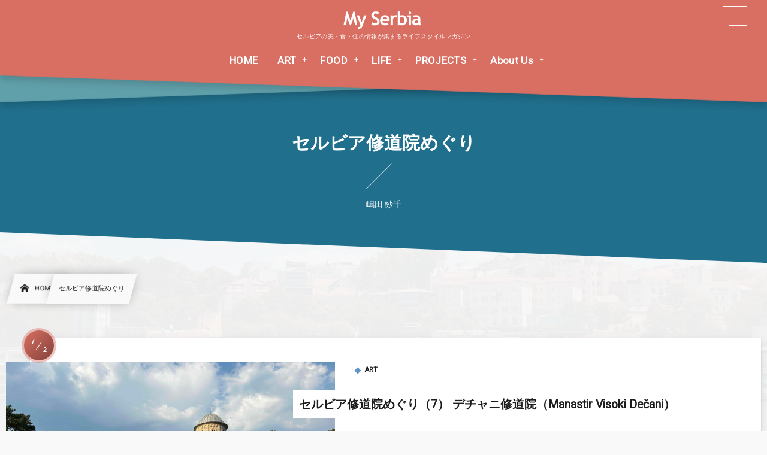

--- FILE ---
content_type: text/html; charset=UTF-8
request_url: https://myserbia.jp/tag/monasteries/
body_size: 14488
content:
<!DOCTYPE html><html lang="ja"><head prefix="og: http://ogp.me/ns# fb: http://ogp.me/ns/fb# blog: http://ogp.me/ns/website#"><meta charset="utf-8" /><meta name="viewport" content="width=device-width,initial-scale=1,minimum-scale=1,user-scalable=yes" /><meta name="description" content="嶋田 紗千" /><meta property="og:title" content="セルビア修道院めぐり  タグが付けられた記事一覧を表示しています。  | My Serbia" /><meta property="og:type" content="article" /><meta property="og:url" content="https://myserbia.jp/tag/monasteries/" /><meta property="og:image" content="http://myserbia.jp/wp-content/uploads/2020/12/My-Serbia-logo2.png" /><meta property="og:image:width" content="1210" /><meta property="og:image:height" content="1135" /><meta property="og:description" content="嶋田 紗千" /><meta property="og:site_name" content="My Serbia（マイセルビア）" /><meta property="fb:app_id" content="106070024706718" /><meta name="twitter:card" content="summary_large_image" /><meta name="twitter:site" content="@myserbiajp" /><link rel="canonical" href="https://myserbia.jp/tag/monasteries/" /><title>セルビア修道院めぐり  タグが付けられた記事一覧を表示しています。  | My Serbia</title>
<meta name='robots' content='max-image-preview:large' />
<link rel="alternate" type="application/rss+xml" title="My Serbia（マイセルビア） &raquo; フィード" href="https://myserbia.jp/feed/" />
<link rel="alternate" type="application/rss+xml" title="My Serbia（マイセルビア） &raquo; コメントフィード" href="https://myserbia.jp/comments/feed/" />
<link rel="alternate" type="application/rss+xml" title="My Serbia（マイセルビア） &raquo; セルビア修道院めぐり タグのフィード" href="https://myserbia.jp/tag/monasteries/feed/" />
<style id='wp-img-auto-sizes-contain-inline-css' type='text/css'>
img:is([sizes=auto i],[sizes^="auto," i]){contain-intrinsic-size:3000px 1500px}
/*# sourceURL=wp-img-auto-sizes-contain-inline-css */
</style>
<style id='wp-block-library-inline-css' type='text/css'>
:root{--wp-block-synced-color:#7a00df;--wp-block-synced-color--rgb:122,0,223;--wp-bound-block-color:var(--wp-block-synced-color);--wp-editor-canvas-background:#ddd;--wp-admin-theme-color:#007cba;--wp-admin-theme-color--rgb:0,124,186;--wp-admin-theme-color-darker-10:#006ba1;--wp-admin-theme-color-darker-10--rgb:0,107,160.5;--wp-admin-theme-color-darker-20:#005a87;--wp-admin-theme-color-darker-20--rgb:0,90,135;--wp-admin-border-width-focus:2px}@media (min-resolution:192dpi){:root{--wp-admin-border-width-focus:1.5px}}.wp-element-button{cursor:pointer}:root .has-very-light-gray-background-color{background-color:#eee}:root .has-very-dark-gray-background-color{background-color:#313131}:root .has-very-light-gray-color{color:#eee}:root .has-very-dark-gray-color{color:#313131}:root .has-vivid-green-cyan-to-vivid-cyan-blue-gradient-background{background:linear-gradient(135deg,#00d084,#0693e3)}:root .has-purple-crush-gradient-background{background:linear-gradient(135deg,#34e2e4,#4721fb 50%,#ab1dfe)}:root .has-hazy-dawn-gradient-background{background:linear-gradient(135deg,#faaca8,#dad0ec)}:root .has-subdued-olive-gradient-background{background:linear-gradient(135deg,#fafae1,#67a671)}:root .has-atomic-cream-gradient-background{background:linear-gradient(135deg,#fdd79a,#004a59)}:root .has-nightshade-gradient-background{background:linear-gradient(135deg,#330968,#31cdcf)}:root .has-midnight-gradient-background{background:linear-gradient(135deg,#020381,#2874fc)}:root{--wp--preset--font-size--normal:16px;--wp--preset--font-size--huge:42px}.has-regular-font-size{font-size:1em}.has-larger-font-size{font-size:2.625em}.has-normal-font-size{font-size:var(--wp--preset--font-size--normal)}.has-huge-font-size{font-size:var(--wp--preset--font-size--huge)}.has-text-align-center{text-align:center}.has-text-align-left{text-align:left}.has-text-align-right{text-align:right}.has-fit-text{white-space:nowrap!important}#end-resizable-editor-section{display:none}.aligncenter{clear:both}.items-justified-left{justify-content:flex-start}.items-justified-center{justify-content:center}.items-justified-right{justify-content:flex-end}.items-justified-space-between{justify-content:space-between}.screen-reader-text{border:0;clip-path:inset(50%);height:1px;margin:-1px;overflow:hidden;padding:0;position:absolute;width:1px;word-wrap:normal!important}.screen-reader-text:focus{background-color:#ddd;clip-path:none;color:#444;display:block;font-size:1em;height:auto;left:5px;line-height:normal;padding:15px 23px 14px;text-decoration:none;top:5px;width:auto;z-index:100000}html :where(.has-border-color){border-style:solid}html :where([style*=border-top-color]){border-top-style:solid}html :where([style*=border-right-color]){border-right-style:solid}html :where([style*=border-bottom-color]){border-bottom-style:solid}html :where([style*=border-left-color]){border-left-style:solid}html :where([style*=border-width]){border-style:solid}html :where([style*=border-top-width]){border-top-style:solid}html :where([style*=border-right-width]){border-right-style:solid}html :where([style*=border-bottom-width]){border-bottom-style:solid}html :where([style*=border-left-width]){border-left-style:solid}html :where(img[class*=wp-image-]){height:auto;max-width:100%}:where(figure){margin:0 0 1em}html :where(.is-position-sticky){--wp-admin--admin-bar--position-offset:var(--wp-admin--admin-bar--height,0px)}@media screen and (max-width:600px){html :where(.is-position-sticky){--wp-admin--admin-bar--position-offset:0px}}

/*# sourceURL=wp-block-library-inline-css */
</style><style id='wp-block-embed-inline-css' type='text/css'>
.wp-block-embed.alignleft,.wp-block-embed.alignright,.wp-block[data-align=left]>[data-type="core/embed"],.wp-block[data-align=right]>[data-type="core/embed"]{max-width:360px;width:100%}.wp-block-embed.alignleft .wp-block-embed__wrapper,.wp-block-embed.alignright .wp-block-embed__wrapper,.wp-block[data-align=left]>[data-type="core/embed"] .wp-block-embed__wrapper,.wp-block[data-align=right]>[data-type="core/embed"] .wp-block-embed__wrapper{min-width:280px}.wp-block-cover .wp-block-embed{min-height:240px;min-width:320px}.wp-block-embed{overflow-wrap:break-word}.wp-block-embed :where(figcaption){margin-bottom:1em;margin-top:.5em}.wp-block-embed iframe{max-width:100%}.wp-block-embed__wrapper{position:relative}.wp-embed-responsive .wp-has-aspect-ratio .wp-block-embed__wrapper:before{content:"";display:block;padding-top:50%}.wp-embed-responsive .wp-has-aspect-ratio iframe{bottom:0;height:100%;left:0;position:absolute;right:0;top:0;width:100%}.wp-embed-responsive .wp-embed-aspect-21-9 .wp-block-embed__wrapper:before{padding-top:42.85%}.wp-embed-responsive .wp-embed-aspect-18-9 .wp-block-embed__wrapper:before{padding-top:50%}.wp-embed-responsive .wp-embed-aspect-16-9 .wp-block-embed__wrapper:before{padding-top:56.25%}.wp-embed-responsive .wp-embed-aspect-4-3 .wp-block-embed__wrapper:before{padding-top:75%}.wp-embed-responsive .wp-embed-aspect-1-1 .wp-block-embed__wrapper:before{padding-top:100%}.wp-embed-responsive .wp-embed-aspect-9-16 .wp-block-embed__wrapper:before{padding-top:177.77%}.wp-embed-responsive .wp-embed-aspect-1-2 .wp-block-embed__wrapper:before{padding-top:200%}
/*# sourceURL=https://myserbia.jp/wp-includes/blocks/embed/style.min.css */
</style>
<style id='wp-block-paragraph-inline-css' type='text/css'>
.is-small-text{font-size:.875em}.is-regular-text{font-size:1em}.is-large-text{font-size:2.25em}.is-larger-text{font-size:3em}.has-drop-cap:not(:focus):first-letter{float:left;font-size:8.4em;font-style:normal;font-weight:100;line-height:.68;margin:.05em .1em 0 0;text-transform:uppercase}body.rtl .has-drop-cap:not(:focus):first-letter{float:none;margin-left:.1em}p.has-drop-cap.has-background{overflow:hidden}:root :where(p.has-background){padding:1.25em 2.375em}:where(p.has-text-color:not(.has-link-color)) a{color:inherit}p.has-text-align-left[style*="writing-mode:vertical-lr"],p.has-text-align-right[style*="writing-mode:vertical-rl"]{rotate:180deg}
/*# sourceURL=https://myserbia.jp/wp-includes/blocks/paragraph/style.min.css */
</style>
<style id='global-styles-inline-css' type='text/css'>
:root{--wp--preset--aspect-ratio--square: 1;--wp--preset--aspect-ratio--4-3: 4/3;--wp--preset--aspect-ratio--3-4: 3/4;--wp--preset--aspect-ratio--3-2: 3/2;--wp--preset--aspect-ratio--2-3: 2/3;--wp--preset--aspect-ratio--16-9: 16/9;--wp--preset--aspect-ratio--9-16: 9/16;--wp--preset--color--black: #000000;--wp--preset--color--cyan-bluish-gray: #abb8c3;--wp--preset--color--white: #ffffff;--wp--preset--color--pale-pink: #f78da7;--wp--preset--color--vivid-red: #cf2e2e;--wp--preset--color--luminous-vivid-orange: #ff6900;--wp--preset--color--luminous-vivid-amber: #fcb900;--wp--preset--color--light-green-cyan: #7bdcb5;--wp--preset--color--vivid-green-cyan: #00d084;--wp--preset--color--pale-cyan-blue: #8ed1fc;--wp--preset--color--vivid-cyan-blue: #0693e3;--wp--preset--color--vivid-purple: #9b51e0;--wp--preset--gradient--vivid-cyan-blue-to-vivid-purple: linear-gradient(135deg,rgb(6,147,227) 0%,rgb(155,81,224) 100%);--wp--preset--gradient--light-green-cyan-to-vivid-green-cyan: linear-gradient(135deg,rgb(122,220,180) 0%,rgb(0,208,130) 100%);--wp--preset--gradient--luminous-vivid-amber-to-luminous-vivid-orange: linear-gradient(135deg,rgb(252,185,0) 0%,rgb(255,105,0) 100%);--wp--preset--gradient--luminous-vivid-orange-to-vivid-red: linear-gradient(135deg,rgb(255,105,0) 0%,rgb(207,46,46) 100%);--wp--preset--gradient--very-light-gray-to-cyan-bluish-gray: linear-gradient(135deg,rgb(238,238,238) 0%,rgb(169,184,195) 100%);--wp--preset--gradient--cool-to-warm-spectrum: linear-gradient(135deg,rgb(74,234,220) 0%,rgb(151,120,209) 20%,rgb(207,42,186) 40%,rgb(238,44,130) 60%,rgb(251,105,98) 80%,rgb(254,248,76) 100%);--wp--preset--gradient--blush-light-purple: linear-gradient(135deg,rgb(255,206,236) 0%,rgb(152,150,240) 100%);--wp--preset--gradient--blush-bordeaux: linear-gradient(135deg,rgb(254,205,165) 0%,rgb(254,45,45) 50%,rgb(107,0,62) 100%);--wp--preset--gradient--luminous-dusk: linear-gradient(135deg,rgb(255,203,112) 0%,rgb(199,81,192) 50%,rgb(65,88,208) 100%);--wp--preset--gradient--pale-ocean: linear-gradient(135deg,rgb(255,245,203) 0%,rgb(182,227,212) 50%,rgb(51,167,181) 100%);--wp--preset--gradient--electric-grass: linear-gradient(135deg,rgb(202,248,128) 0%,rgb(113,206,126) 100%);--wp--preset--gradient--midnight: linear-gradient(135deg,rgb(2,3,129) 0%,rgb(40,116,252) 100%);--wp--preset--font-size--small: 13px;--wp--preset--font-size--medium: 20px;--wp--preset--font-size--large: 36px;--wp--preset--font-size--x-large: 42px;--wp--preset--spacing--20: 0.44rem;--wp--preset--spacing--30: 0.67rem;--wp--preset--spacing--40: 1rem;--wp--preset--spacing--50: 1.5rem;--wp--preset--spacing--60: 2.25rem;--wp--preset--spacing--70: 3.38rem;--wp--preset--spacing--80: 5.06rem;--wp--preset--shadow--natural: 6px 6px 9px rgba(0, 0, 0, 0.2);--wp--preset--shadow--deep: 12px 12px 50px rgba(0, 0, 0, 0.4);--wp--preset--shadow--sharp: 6px 6px 0px rgba(0, 0, 0, 0.2);--wp--preset--shadow--outlined: 6px 6px 0px -3px rgb(255, 255, 255), 6px 6px rgb(0, 0, 0);--wp--preset--shadow--crisp: 6px 6px 0px rgb(0, 0, 0);}:where(.is-layout-flex){gap: 0.5em;}:where(.is-layout-grid){gap: 0.5em;}body .is-layout-flex{display: flex;}.is-layout-flex{flex-wrap: wrap;align-items: center;}.is-layout-flex > :is(*, div){margin: 0;}body .is-layout-grid{display: grid;}.is-layout-grid > :is(*, div){margin: 0;}:where(.wp-block-columns.is-layout-flex){gap: 2em;}:where(.wp-block-columns.is-layout-grid){gap: 2em;}:where(.wp-block-post-template.is-layout-flex){gap: 1.25em;}:where(.wp-block-post-template.is-layout-grid){gap: 1.25em;}.has-black-color{color: var(--wp--preset--color--black) !important;}.has-cyan-bluish-gray-color{color: var(--wp--preset--color--cyan-bluish-gray) !important;}.has-white-color{color: var(--wp--preset--color--white) !important;}.has-pale-pink-color{color: var(--wp--preset--color--pale-pink) !important;}.has-vivid-red-color{color: var(--wp--preset--color--vivid-red) !important;}.has-luminous-vivid-orange-color{color: var(--wp--preset--color--luminous-vivid-orange) !important;}.has-luminous-vivid-amber-color{color: var(--wp--preset--color--luminous-vivid-amber) !important;}.has-light-green-cyan-color{color: var(--wp--preset--color--light-green-cyan) !important;}.has-vivid-green-cyan-color{color: var(--wp--preset--color--vivid-green-cyan) !important;}.has-pale-cyan-blue-color{color: var(--wp--preset--color--pale-cyan-blue) !important;}.has-vivid-cyan-blue-color{color: var(--wp--preset--color--vivid-cyan-blue) !important;}.has-vivid-purple-color{color: var(--wp--preset--color--vivid-purple) !important;}.has-black-background-color{background-color: var(--wp--preset--color--black) !important;}.has-cyan-bluish-gray-background-color{background-color: var(--wp--preset--color--cyan-bluish-gray) !important;}.has-white-background-color{background-color: var(--wp--preset--color--white) !important;}.has-pale-pink-background-color{background-color: var(--wp--preset--color--pale-pink) !important;}.has-vivid-red-background-color{background-color: var(--wp--preset--color--vivid-red) !important;}.has-luminous-vivid-orange-background-color{background-color: var(--wp--preset--color--luminous-vivid-orange) !important;}.has-luminous-vivid-amber-background-color{background-color: var(--wp--preset--color--luminous-vivid-amber) !important;}.has-light-green-cyan-background-color{background-color: var(--wp--preset--color--light-green-cyan) !important;}.has-vivid-green-cyan-background-color{background-color: var(--wp--preset--color--vivid-green-cyan) !important;}.has-pale-cyan-blue-background-color{background-color: var(--wp--preset--color--pale-cyan-blue) !important;}.has-vivid-cyan-blue-background-color{background-color: var(--wp--preset--color--vivid-cyan-blue) !important;}.has-vivid-purple-background-color{background-color: var(--wp--preset--color--vivid-purple) !important;}.has-black-border-color{border-color: var(--wp--preset--color--black) !important;}.has-cyan-bluish-gray-border-color{border-color: var(--wp--preset--color--cyan-bluish-gray) !important;}.has-white-border-color{border-color: var(--wp--preset--color--white) !important;}.has-pale-pink-border-color{border-color: var(--wp--preset--color--pale-pink) !important;}.has-vivid-red-border-color{border-color: var(--wp--preset--color--vivid-red) !important;}.has-luminous-vivid-orange-border-color{border-color: var(--wp--preset--color--luminous-vivid-orange) !important;}.has-luminous-vivid-amber-border-color{border-color: var(--wp--preset--color--luminous-vivid-amber) !important;}.has-light-green-cyan-border-color{border-color: var(--wp--preset--color--light-green-cyan) !important;}.has-vivid-green-cyan-border-color{border-color: var(--wp--preset--color--vivid-green-cyan) !important;}.has-pale-cyan-blue-border-color{border-color: var(--wp--preset--color--pale-cyan-blue) !important;}.has-vivid-cyan-blue-border-color{border-color: var(--wp--preset--color--vivid-cyan-blue) !important;}.has-vivid-purple-border-color{border-color: var(--wp--preset--color--vivid-purple) !important;}.has-vivid-cyan-blue-to-vivid-purple-gradient-background{background: var(--wp--preset--gradient--vivid-cyan-blue-to-vivid-purple) !important;}.has-light-green-cyan-to-vivid-green-cyan-gradient-background{background: var(--wp--preset--gradient--light-green-cyan-to-vivid-green-cyan) !important;}.has-luminous-vivid-amber-to-luminous-vivid-orange-gradient-background{background: var(--wp--preset--gradient--luminous-vivid-amber-to-luminous-vivid-orange) !important;}.has-luminous-vivid-orange-to-vivid-red-gradient-background{background: var(--wp--preset--gradient--luminous-vivid-orange-to-vivid-red) !important;}.has-very-light-gray-to-cyan-bluish-gray-gradient-background{background: var(--wp--preset--gradient--very-light-gray-to-cyan-bluish-gray) !important;}.has-cool-to-warm-spectrum-gradient-background{background: var(--wp--preset--gradient--cool-to-warm-spectrum) !important;}.has-blush-light-purple-gradient-background{background: var(--wp--preset--gradient--blush-light-purple) !important;}.has-blush-bordeaux-gradient-background{background: var(--wp--preset--gradient--blush-bordeaux) !important;}.has-luminous-dusk-gradient-background{background: var(--wp--preset--gradient--luminous-dusk) !important;}.has-pale-ocean-gradient-background{background: var(--wp--preset--gradient--pale-ocean) !important;}.has-electric-grass-gradient-background{background: var(--wp--preset--gradient--electric-grass) !important;}.has-midnight-gradient-background{background: var(--wp--preset--gradient--midnight) !important;}.has-small-font-size{font-size: var(--wp--preset--font-size--small) !important;}.has-medium-font-size{font-size: var(--wp--preset--font-size--medium) !important;}.has-large-font-size{font-size: var(--wp--preset--font-size--large) !important;}.has-x-large-font-size{font-size: var(--wp--preset--font-size--x-large) !important;}
/*# sourceURL=global-styles-inline-css */
</style>

<style id='classic-theme-styles-inline-css' type='text/css'>
/*! This file is auto-generated */
.wp-block-button__link{color:#fff;background-color:#32373c;border-radius:9999px;box-shadow:none;text-decoration:none;padding:calc(.667em + 2px) calc(1.333em + 2px);font-size:1.125em}.wp-block-file__button{background:#32373c;color:#fff;text-decoration:none}
/*# sourceURL=/wp-includes/css/classic-themes.min.css */
</style>
<link rel="preload" as="style" onload="this.onload=null;this.rel='stylesheet'" id='core-button-style-css-css' href='https://myserbia.jp/wp-content/plugins/dp-ex-blocks/css/core/button/style.css?ver=3.1.1.1' type='text/css' media='all' />
<link rel="preload" as="style" onload="this.onload=null;this.rel='stylesheet'" id='core-columns-style-css-css' href='https://myserbia.jp/wp-content/plugins/dp-ex-blocks/css/core/columns/style.css?ver=3.1.1.1' type='text/css' media='all' />
<link rel="preload" as="style" onload="this.onload=null;this.rel='stylesheet'" id='core-cover-style-css-css' href='https://myserbia.jp/wp-content/plugins/dp-ex-blocks/css/core/cover/style.css?ver=3.1.1.1' type='text/css' media='all' />
<link rel="preload" as="style" onload="this.onload=null;this.rel='stylesheet'" id='core-details-style-css-css' href='https://myserbia.jp/wp-content/plugins/dp-ex-blocks/css/core/details/style.css?ver=3.1.1.1' type='text/css' media='all' />
<link rel="preload" as="style" onload="this.onload=null;this.rel='stylesheet'" id='core-file-style-css-css' href='https://myserbia.jp/wp-content/plugins/dp-ex-blocks/css/core/file/style.css?ver=3.1.1.1' type='text/css' media='all' />
<link rel="preload" as="style" onload="this.onload=null;this.rel='stylesheet'" id='core-gallery-style-css-css' href='https://myserbia.jp/wp-content/plugins/dp-ex-blocks/css/core/gallery/style.css?ver=3.1.1.1' type='text/css' media='all' />
<link rel="preload" as="style" onload="this.onload=null;this.rel='stylesheet'" id='core-heading-style-css-css' href='https://myserbia.jp/wp-content/plugins/dp-ex-blocks/css/core/heading/style.css?ver=3.1.1.1' type='text/css' media='all' />
<link rel="preload" as="style" onload="this.onload=null;this.rel='stylesheet'" id='core-image-style-css-css' href='https://myserbia.jp/wp-content/plugins/dp-ex-blocks/css/core/image/style.css?ver=3.1.1.1' type='text/css' media='all' />
<link rel="preload" as="style" onload="this.onload=null;this.rel='stylesheet'" id='core-list-style-css-css' href='https://myserbia.jp/wp-content/plugins/dp-ex-blocks/css/core/list/style.css?ver=3.1.1.1' type='text/css' media='all' />
<link rel="preload" as="style" onload="this.onload=null;this.rel='stylesheet'" id='core-media-text-style-css-css' href='https://myserbia.jp/wp-content/plugins/dp-ex-blocks/css/core/media-text/style.css?ver=3.1.1.1' type='text/css' media='all' />
<link rel="preload" as="style" onload="this.onload=null;this.rel='stylesheet'" id='core-paragraph-style-css-css' href='https://myserbia.jp/wp-content/plugins/dp-ex-blocks/css/core/paragraph/style.css?ver=3.1.1.1' type='text/css' media='all' />
<link rel="preload" as="style" onload="this.onload=null;this.rel='stylesheet'" id='core-preformatted-style-css-css' href='https://myserbia.jp/wp-content/plugins/dp-ex-blocks/css/core/preformatted/style.css?ver=3.1.1.1' type='text/css' media='all' />
<link rel="preload" as="style" onload="this.onload=null;this.rel='stylesheet'" id='core-pullquote-style-css-css' href='https://myserbia.jp/wp-content/plugins/dp-ex-blocks/css/core/pullquote/style.css?ver=3.1.1.1' type='text/css' media='all' />
<link rel="preload" as="style" onload="this.onload=null;this.rel='stylesheet'" id='core-separator-style-css-css' href='https://myserbia.jp/wp-content/plugins/dp-ex-blocks/css/core/separator/style.css?ver=3.1.1.1' type='text/css' media='all' />
<link rel="preload" as="style" onload="this.onload=null;this.rel='stylesheet'" id='core-social-links-style-css-css' href='https://myserbia.jp/wp-content/plugins/dp-ex-blocks/css/core/social-links/style.css?ver=3.1.1.1' type='text/css' media='all' />
<link rel="preload" as="style" onload="this.onload=null;this.rel='stylesheet'" id='core-table-style-css-css' href='https://myserbia.jp/wp-content/plugins/dp-ex-blocks/css/core/table/style.css?ver=3.1.1.1' type='text/css' media='all' />
<link rel="preload" as="style" onload="this.onload=null;this.rel='stylesheet'" id='core-video-style-css-css' href='https://myserbia.jp/wp-content/plugins/dp-ex-blocks/css/core/video/style.css?ver=3.1.1.1' type='text/css' media='all' />
<link rel="preload" as="style" onload="this.onload=null;this.rel='stylesheet'" id='contact-form-7-css' href='https://myserbia.jp/wp-content/plugins/contact-form-7/includes/css/styles.css?ver=6.1.4' type='text/css' media='all' />
<link rel="preload" as="style" onload="this.onload=null;this.rel='stylesheet'" id='dp-wp-block-library-css' href='https://myserbia.jp/wp-content/themes/dp-infinitii/css/wp-blocks.css?ver=1.1.4.1' type='text/css' media='all' />
<link rel='stylesheet' id='digipress-css' href='https://myserbia.jp/wp-content/themes/dp-infinitii/css/style.css?ver=20251224012938' type='text/css' media='all' />
<link rel="preload" as="style" onload="this.onload=null;this.rel='stylesheet'" id='deb-style-blocks-common-css' href='https://myserbia.jp/wp-content/plugins/dp-ex-blocks/dist/style-backend.css?ver=3.1.1.1' type='text/css' media='all' />
<style id='deb-common-styles-inline-css' type='text/css'>
:root{--deb-primary-color:#d96f62;--deb-base-font-color:#1c1c1c;--deb-container-bg-color:#f9f9f9;}body [class*="-reset--line-center-btm"][class*="-keycolor"]::after{--deb-line-color:#d96f62;}body [class*="-line-btm"][class*="-keycolor"]::after{border-color:#d96f62;}body [class*="-reset--line-left"][class*="-keycolor"]::after{--deb-line-color:#d96f62;}body [class*="-reset--deco-circle"][class*="-keycolor"]::after{--deb-circle-color:rgba(217,111,98,.24);--deb-circle-color-ov1:rgba(217,111,98,.3);--deb-circle-color-ov2:rgba(217,111,98,.15);}body p.is-style-box-deco-balloon{background-color:#d96f62;color:#f9f9f9;}body p.is-style-box-deco-balloon::after{border-color:#d96f62 transparent transparent;}
/*# sourceURL=deb-common-styles-inline-css */
</style>
<link rel="preload" as="style" onload="this.onload=null;this.rel='stylesheet'" id='dp-sc-capbox-css' href='https://myserbia.jp/wp-content/plugins/dp-ex-shortcodes/css/style/shortcodes/capbox.css?ver=1.5.5.0' type='text/css' media='all' />
<link rel="preload" as="style" onload="this.onload=null;this.rel='stylesheet'" id='dp-sc-countup-css' href='https://myserbia.jp/wp-content/plugins/dp-ex-shortcodes/css/style/shortcodes/countup.css?ver=1.5.5.0' type='text/css' media='all' />
<link rel="preload" as="style" onload="this.onload=null;this.rel='stylesheet'" id='dp-sc-ext-flexbox-css' href='https://myserbia.jp/wp-content/plugins/dp-ex-shortcodes/css/style/shortcodes/flexbox.css?ver=1.5.5.0' type='text/css' media='all' />
<link rel="preload" as="style" onload="this.onload=null;this.rel='stylesheet'" id='dp-sc-crtable-css' href='https://myserbia.jp/wp-content/plugins/dp-ex-shortcodes/css/style/shortcodes/crtable.css?ver=1.5.5.0' type='text/css' media='all' />
<link rel="preload" as="style" onload="this.onload=null;this.rel='stylesheet'" id='dp-sc-cssslider-css' href='https://myserbia.jp/wp-content/plugins/dp-ex-shortcodes/css/style/shortcodes/cssslider.css?ver=1.5.5.0' type='text/css' media='all' />
<link rel="preload" as="style" onload="this.onload=null;this.rel='stylesheet'" id='dp-sc-dpslideshow-css' href='https://myserbia.jp/wp-content/plugins/dp-ex-shortcodes/css/style/shortcodes/dpslideshow.css?ver=1.5.5.0' type='text/css' media='all' />
<link rel="preload" as="style" onload="this.onload=null;this.rel='stylesheet'" id='dp-sc-faq-css' href='https://myserbia.jp/wp-content/plugins/dp-ex-shortcodes/css/style/shortcodes/faq.css?ver=1.5.5.0' type='text/css' media='all' />
<link rel="preload" as="style" onload="this.onload=null;this.rel='stylesheet'" id='dp-sc-flexbox-css' href='https://myserbia.jp/wp-content/plugins/dp-ex-shortcodes/css/style/shortcodes/flexbox.css?ver=1.5.5.0' type='text/css' media='all' />
<link rel="preload" as="style" onload="this.onload=null;this.rel='stylesheet'" id='dp-sc-flipcard-css' href='https://myserbia.jp/wp-content/plugins/dp-ex-shortcodes/css/style/shortcodes/flipcard.css?ver=1.5.5.0' type='text/css' media='all' />
<link rel="preload" as="style" onload="this.onload=null;this.rel='stylesheet'" id='dp-sc-highlighter-css' href='https://myserbia.jp/wp-content/plugins/dp-ex-shortcodes/css/style/shortcodes/highlighter.css?ver=1.5.5.0' type='text/css' media='all' />
<link rel="preload" as="style" onload="this.onload=null;this.rel='stylesheet'" id='dp-sc-imgcompare-css' href='https://myserbia.jp/wp-content/plugins/dp-ex-shortcodes/css/style/shortcodes/imgcompare.css?ver=1.5.5.0' type='text/css' media='all' />
<link rel="preload" as="style" onload="this.onload=null;this.rel='stylesheet'" id='dp-sc-ext-imgcompare-css' href='https://cdn.jsdelivr.net/npm/image-compare-viewer@1.4.1/dist/image-compare-viewer.min.css?ver=1.5.5.0' type='text/css' media='all' />
<link rel="preload" as="style" onload="this.onload=null;this.rel='stylesheet'" id='dp-sc-profile-css' href='https://myserbia.jp/wp-content/plugins/dp-ex-shortcodes/css/style/shortcodes/profile.css?ver=1.5.5.0' type='text/css' media='all' />
<link rel="preload" as="style" onload="this.onload=null;this.rel='stylesheet'" id='dp-sc-promobox-css' href='https://myserbia.jp/wp-content/plugins/dp-ex-shortcodes/css/style/shortcodes/promobox.css?ver=1.5.5.0' type='text/css' media='all' />
<link rel="preload" as="style" onload="this.onload=null;this.rel='stylesheet'" id='dp-sc-ptable-css' href='https://myserbia.jp/wp-content/plugins/dp-ex-shortcodes/css/style/shortcodes/ptable.css?ver=1.5.5.0' type='text/css' media='all' />
<link rel="preload" as="style" onload="this.onload=null;this.rel='stylesheet'" id='dp-sc-skillbars-css' href='https://myserbia.jp/wp-content/plugins/dp-ex-shortcodes/css/style/shortcodes/skillbars.css?ver=1.5.5.0' type='text/css' media='all' />
<link rel="preload" as="style" onload="this.onload=null;this.rel='stylesheet'" id='dp-sc-skillcircles-css' href='https://myserbia.jp/wp-content/plugins/dp-ex-shortcodes/css/style/shortcodes/skillcircles.css?ver=1.5.5.0' type='text/css' media='all' />
<link rel="preload" as="style" onload="this.onload=null;this.rel='stylesheet'" id='dp-sc-spanel-css' href='https://myserbia.jp/wp-content/plugins/dp-ex-shortcodes/css/style/shortcodes/spanel.css?ver=1.5.5.0' type='text/css' media='all' />
<link rel="preload" as="style" onload="this.onload=null;this.rel='stylesheet'" id='dp-sc-tablerow-css' href='https://myserbia.jp/wp-content/plugins/dp-ex-shortcodes/css/style/shortcodes/table.css?ver=1.5.5.0' type='text/css' media='all' />
<link rel="preload" as="style" onload="this.onload=null;this.rel='stylesheet'" id='dp-sc-tabs-css' href='https://myserbia.jp/wp-content/plugins/dp-ex-shortcodes/css/style/shortcodes/tabs.css?ver=1.5.5.0' type='text/css' media='all' />
<link rel="preload" as="style" onload="this.onload=null;this.rel='stylesheet'" id='dp-sc-talk-css' href='https://myserbia.jp/wp-content/plugins/dp-ex-shortcodes/css/style/shortcodes/talk.css?ver=1.5.5.0' type='text/css' media='all' />
<link rel="preload" as="style" onload="this.onload=null;this.rel='stylesheet'" id='dp-sc-timeline-css' href='https://myserbia.jp/wp-content/plugins/dp-ex-shortcodes/css/style/shortcodes/timeline.css?ver=1.5.5.0' type='text/css' media='all' />
<link rel="preload" as="style" onload="this.onload=null;this.rel='stylesheet'" id='dp-sc-txtfading-css' href='https://myserbia.jp/wp-content/plugins/dp-ex-shortcodes/css/style/shortcodes/txtfading.css?ver=1.5.5.0' type='text/css' media='all' />
<link rel="preload" as="style" onload="this.onload=null;this.rel='stylesheet'" id='dp-sc-txtreveal-css' href='https://myserbia.jp/wp-content/plugins/dp-ex-shortcodes/css/style/shortcodes/txtreveal.css?ver=1.5.5.0' type='text/css' media='all' />
<link rel="preload" as="style" onload="this.onload=null;this.rel='stylesheet'" id='dp-sc-txtrevealbar-css' href='https://myserbia.jp/wp-content/plugins/dp-ex-shortcodes/css/style/shortcodes/txtrevealbar.css?ver=1.5.5.0' type='text/css' media='all' />
<link rel="preload" as="style" onload="this.onload=null;this.rel='stylesheet'" id='dp-sc-txtul-css' href='https://myserbia.jp/wp-content/plugins/dp-ex-shortcodes/css/style/shortcodes/txtul.css?ver=1.5.5.0' type='text/css' media='all' />
<link rel="preload" as="style" onload="this.onload=null;this.rel='stylesheet'" id='dp-shortcodes-css' href='https://myserbia.jp/wp-content/plugins/dp-ex-shortcodes/css/style.css?ver=1.5.5.0' type='text/css' media='all' />
<link rel="preload" as="style" onload="this.onload=null;this.rel='stylesheet'" id='wow-css' href='https://myserbia.jp/wp-content/themes/dp-infinitii/css/animate.css?ver=1.1.4.1' type='text/css' media='all' />
<link rel="preload" as="style" onload="this.onload=null;this.rel='stylesheet'" id='dp-swiper-css' href='https://myserbia.jp/wp-content/themes/dp-infinitii/css/swiper.css?ver=1.1.4.1' type='text/css' media='all' />
<link rel='stylesheet' id='dp-visual-css' href='https://myserbia.jp/wp-content/uploads/digipress/infinitii/css/visual-custom.css?ver=20251224012938' type='text/css' media='all' />
<link rel="preload" as="style" onload="this.onload=null;this.rel='stylesheet'" id='air-datepicker-css' href='https://myserbia.jp/wp-content/themes/dp-infinitii/css/datepicker.min.css?ver=1.1.4.1' type='text/css' media='all' />
<link rel="https://api.w.org/" href="https://myserbia.jp/wp-json/" /><link rel="alternate" title="JSON" type="application/json" href="https://myserbia.jp/wp-json/wp/v2/tags/93" /><link rel="EditURI" type="application/rsd+xml" title="RSD" href="https://myserbia.jp/xmlrpc.php?rsd" />
	<style>img#wpstats{display:none}</style>
		
<link rel="preconnect" href="https://fonts.gstatic.com" /><link href="https://fonts.googleapis.com/css2?family=Roboto&display=swap" rel="preload" as="style" onload="this.onload=null;this.rel='stylesheet'" /><link rel="icon" href="https://myserbia.jp/wp-content/uploads/2020/12/cropped-My-Serbia-logo3-32x32.png" sizes="32x32" />
<link rel="icon" href="https://myserbia.jp/wp-content/uploads/2020/12/cropped-My-Serbia-logo3-192x192.png" sizes="192x192" />
<link rel="apple-touch-icon" href="https://myserbia.jp/wp-content/uploads/2020/12/cropped-My-Serbia-logo3-180x180.png" />
<meta name="msapplication-TileImage" content="https://myserbia.jp/wp-content/uploads/2020/12/cropped-My-Serbia-logo3-270x270.png" />
</head><body class="archive tag tag-monasteries tag-93 wp-theme-dp-infinitii main-body pc not-home piled_layer" data-use-pjax="true" data-pjax-transition="true" data-use-wow="true" data-ct-sns-cache="true" data-ct-sns-cache-time="86400000"><header id="header_bar" class="header_bar pc piled_layer"><div class="h_group"><h1 class="hd-title img wow fadeInDown" data-wow-delay="0.1s"><a href="https://myserbia.jp/" title="My Serbia（マイセルビア）"><img src="http://myserbia.jp/wp-content/uploads/2020/12/My-Serbia-logo.png" alt="My Serbia（マイセルビア）" /></a></h1><h2 class="caption wow fadeInUp" data-wow-delay="0.1s">セルビアの美・食・住の情報が集まるライフスタイルマガジン</h2></div><div class="hd_bar_content wow fadeInUp" data-wow-delay="0.3s"><input type="checkbox" role="button" title="menu" class="mq_toggle_global_menu" id="mq_toggle_global_menu" />
<label for="mq_toggle_global_menu" class="mq_toggle_global_menu_button" aria-hidden="true" title="menu"><span class="open">…</span><span class="close">×</span></label>
<nav id="global_menu_nav" class="global_menu_nav bar_item"><ul id="global_menu_ul" class="global_menu_ul has_chaser_ul on_pjax"><li id="menu-item-4583" class="menu-item menu-item-type-custom menu-item-object-custom menu-item-home"><a href="http://myserbia.jp" class="menu-link"><span class="menu-title">HOME</span></a></li>
<li id="menu-item-4585" class="menu-item menu-item-type-custom menu-item-object-custom menu-item-has-children"><a href="http://myserbia.jp/category/art/" class="menu-link"><span class="menu-title">ART</span></a>
<ul class="sub-menu">
	<li id="menu-item-10401" class="menu-item menu-item-type-post_type menu-item-object-page"><a href="https://myserbia.jp/monasteries/" class="menu-link"><span class="menu-title">セルビア修道院めぐり</span></a></li>
	<li id="menu-item-10412" class="menu-item menu-item-type-post_type menu-item-object-page"><a href="https://myserbia.jp/belgrade-art/" class="menu-link"><span class="menu-title">ベオグラードアート通信</span></a></li>
	<li id="menu-item-5762" class="menu-item menu-item-type-post_type menu-item-object-page"><a href="https://myserbia.jp/gallery/" class="menu-link"><span class="menu-title">My Serbia Gallery</span></a></li>
</ul>
</li>
<li id="menu-item-4586" class="menu-item menu-item-type-custom menu-item-object-custom menu-item-has-children"><a href="http://myserbia.jp/category/food/" class="menu-link"><span class="menu-title">FOOD</span></a>
<ul class="sub-menu">
	<li id="menu-item-6115" class="menu-item menu-item-type-post_type menu-item-object-page"><a href="https://myserbia.jp/tiki/" class="menu-link"><span class="menu-title">Tiki’s kitchen ティヤナのセルビア料理</span></a></li>
</ul>
</li>
<li id="menu-item-4587" class="menu-item menu-item-type-custom menu-item-object-custom menu-item-has-children"><a href="http://myserbia.jp/category/life/" class="menu-link"><span class="menu-title">LIFE</span></a>
<ul class="sub-menu">
	<li id="menu-item-15273" class="menu-item menu-item-type-post_type menu-item-object-page"><a href="https://myserbia.jp/serbia-village/" class="menu-link"><span class="menu-title">セルビア、小さな農場の物語</span></a></li>
	<li id="menu-item-15018" class="menu-item menu-item-type-post_type menu-item-object-page"><a href="https://myserbia.jp/belgrade-lifestyle/" class="menu-link"><span class="menu-title">ベオグラード雑記帳</span></a></li>
	<li id="menu-item-15201" class="menu-item menu-item-type-post_type menu-item-object-page"><a href="https://myserbia.jp/yuruserbia/" class="menu-link"><span class="menu-title">ゆるセルビア</span></a></li>
</ul>
</li>
<li id="menu-item-8689" class="menu-item menu-item-type-custom menu-item-object-custom menu-item-has-children"><a href="https://myserbia.jp/category/projects/" class="menu-link"><span class="menu-title">PROJECTS</span></a>
<ul class="sub-menu">
	<li id="menu-item-5795" class="menu-item menu-item-type-custom menu-item-object-custom"><a href="http://myserbia.jp/category/interview/" class="menu-link"><span class="menu-title">特別インタビュー</span></a></li>
	<li id="menu-item-8688" class="menu-item menu-item-type-custom menu-item-object-custom"><a href="http://myserbia.jp/tag/university/" class="menu-link"><span class="menu-title">My Serbia × University</span></a></li>
	<li id="menu-item-9144" class="menu-item menu-item-type-post_type menu-item-object-page"><a href="https://myserbia.jp/food-project/" class="menu-link"><span class="menu-title">セルビア料理商品化プロジェクト</span></a></li>
</ul>
</li>
<li id="menu-item-4584" class="menu-item menu-item-type-custom menu-item-object-custom menu-item-has-children"><a href="http://myserbia.jp/about-us/" class="menu-link"><span class="menu-title">About  Us</span></a>
<ul class="sub-menu">
	<li id="menu-item-8676" class="menu-item menu-item-type-post_type menu-item-object-page"><a href="https://myserbia.jp/about-us/" class="menu-link"><span class="menu-title">My Serbiaについて</span></a></li>
	<li id="menu-item-8338" class="menu-item menu-item-type-post_type menu-item-object-page"><a href="https://myserbia.jp/authors/" class="menu-link"><span class="menu-title">執筆者一覧</span></a></li>
	<li id="menu-item-4979" class="menu-item menu-item-type-custom menu-item-object-custom"><a href="http://myserbia.jp/category/news/" class="menu-link"><span class="menu-title">ニュース</span></a></li>
	<li id="menu-item-7000" class="menu-item menu-item-type-post_type menu-item-object-page"><a href="https://myserbia.jp/media/" class="menu-link"><span class="menu-title">メディア出演・掲載</span></a></li>
	<li id="menu-item-8461" class="menu-item menu-item-type-post_type menu-item-object-page"><a href="https://myserbia.jp/srpski/" class="menu-link"><span class="menu-title">Srpski</span></a></li>
</ul>
</li>
</ul></nav>
</div></header>
<div id="dp_main_wrapper" class="main-wrapper" aria-live="polite"><div id="dp-pjax-wrapper" data-barba="wrapper"><div class="dp-pjax-container" data-barba="container" data-barba-namespace="home"><div id="container" class="dp-container pc is-change-hue not-home"><section id="ct-hd" class="ct-hd no_bgimg"><div id="ct-whole" class="ct-whole edge_shape_up_left_btm no_bgimg not-home term-color93"><div class="hd-content"><h2 class="hd-title wow fadeInDown" data-wow-delay="0.4s"><span>  セルビア修道院めぐり</span></h2><div class="hd-meta title-desc meta-info wow fadeInUp" data-wow-delay="0.7s"><p>嶋田 紗千</p>
</div></div></div></section><nav id="dp_breadcrumb_nav" class="dp_breadcrumb_nav"><ul><li><a href="https://myserbia.jp/" class="nav_home nav_link"><span class="nav_title"><i class="icon-home"></i>HOME</span></a></li><li><span class="nav_title">セルビア修道院めぐり</span></li></ul></nav><div class="content-wrap incontainer clearfix one-col not-home">
<main id="content" class="content one-col"><section class="loop-section lp-archive magazine one normal-mag one-col"><div class="loop-div magazine one normal-mag lp-col4 one-col clearfix"><div class="grid-sizer one-col lp-col4"></div><div class="gutter-sizer one-col lp-col4"></div><article class="loop-article  is-boxshadow cat-flt63 wow fadeInUp"><div class="loop-article-content"><div class="loop-c-block block-1"><div class="loop-post-thumb slider"><div class="swiper-container aslider"><div class="swiper-wrapper"><figure class="swiper-slide"><div class="loop-figure sl-img black-bg" style="background-image:url('https://myserbia.jp/wp-content/uploads/2025/06/visokidecani00-scaled.jpg');"></div></figure><figure class="swiper-slide"><div class="loop-figure sl-img black-bg" style="background-image:url('https://myserbia.jp/wp-content/uploads/2025/06/visokidecani03-scaled.jpg');"></div></figure><figure class="swiper-slide"><div class="loop-figure sl-img black-bg" style="background-image:url('https://myserbia.jp/wp-content/uploads/2025/06/visokidecani04.jpg');"></div></figure></div><div class="swiper-button-prev"></div><div class="swiper-button-next"></div></div></div></div><div class="loop-c-block block-2"><a href="https://myserbia.jp/art-20250702/" class="item-link"><div class="loop-c-block-content"><div class="meta-cat"><div class="cat-link cat-color63"><span class="cat-name">ART</span></div></div><div class="meta-title"><h2 class="loop-title">セルビア修道院めぐり（7） デチャニ修道院（Manastir Visoki Dečani）</h2></div><div class="loop-excerpt entry-summary is-over-length">【文／嶋田 紗千】 セルビアでは各家庭に守護聖人がおり、その聖人を祝う「スラヴァ」という日があります。同じように各聖堂や修道院にも守護聖人が一人ないし、複数います。その日には同じ教区の神父や修道士・修道女、時に主教が聖堂にお祝いに来てリトゥ...</div></div></a></div><div class="separate_date"><div class="date-wrap"><span class="date_month">7</span><span class="separator"></span><span class="date_day">2</span></div></div></div></article><article class="loop-article  is-boxshadow cat-flt63 wow fadeInUp"><div class="loop-article-content"><div class="loop-c-block block-1"><div class="loop-post-thumb slider"><div class="swiper-container aslider"><div class="swiper-wrapper"><figure class="swiper-slide"><div class="loop-figure sl-img black-bg" style="background-image:url('https://myserbia.jp/wp-content/uploads/2023/05/ariljecrkva02.jpeg');"></div></figure><figure class="swiper-slide"><div class="loop-figure sl-img black-bg" style="background-image:url('https://myserbia.jp/wp-content/uploads/2023/05/ariljecrkva07.jpeg');"></div></figure><figure class="swiper-slide"><div class="loop-figure sl-img black-bg" style="background-image:url('https://myserbia.jp/wp-content/uploads/2023/05/ariljecrkva04-scaled.jpeg');"></div></figure></div><div class="swiper-button-prev"></div><div class="swiper-button-next"></div></div></div></div><div class="loop-c-block block-2"><a href="https://myserbia.jp/art-20230515/" class="item-link"><div class="loop-c-block-content"><div class="meta-cat"><div class="cat-link cat-color63"><span class="cat-name">ART</span></div></div><div class="meta-title"><h2 class="loop-title">セルビア修道院めぐり（6） アリリェの聖アヒリオス聖堂（Crkva svetog Ahilija u Arilju）</h2></div><div class="loop-excerpt entry-summary is-over-length">【文／嶋田 紗千】 聖アヒリオス聖堂は、セルビアの南西部のズラティボル地区にあるラズベリーの産地アリリェにあります。この聖堂はジュルジェヴィ・ストゥポヴィ修道院の礼拝堂を建立したドラグティン王の寄付で建てられました。 留学期間が終わる前（2...</div></div></a></div><div class="separate_date"><div class="date-wrap"><span class="date_month">5</span><span class="separator"></span><span class="date_day">15</span></div></div></div></article><article class="loop-article  is-boxshadow cat-flt63 wow fadeInUp"><div class="loop-article-content"><div class="loop-c-block block-1"><div class="loop-post-thumb slider"><div class="swiper-container aslider"><div class="swiper-wrapper"><figure class="swiper-slide"><div class="loop-figure sl-img black-bg" style="background-image:url('https://myserbia.jp/wp-content/uploads/2023/02/mileseva01.jpeg');"></div></figure><figure class="swiper-slide"><div class="loop-figure sl-img black-bg" style="background-image:url('https://myserbia.jp/wp-content/uploads/2023/02/mileseva00-scaled.jpg');"></div></figure><figure class="swiper-slide"><div class="loop-figure sl-img black-bg" style="background-image:url('https://myserbia.jp/wp-content/uploads/2023/02/mileseva04.jpg');"></div></figure></div><div class="swiper-button-prev"></div><div class="swiper-button-next"></div></div></div></div><div class="loop-c-block block-2"><a href="https://myserbia.jp/art-20230306/" class="item-link"><div class="loop-c-block-content"><div class="meta-cat"><div class="cat-link cat-color63"><span class="cat-name">ART</span></div></div><div class="meta-title"><h2 class="loop-title">セルビア修道院めぐり（5） ミレシェヴァ修道院（Manastir Mileševa）</h2></div><div class="loop-excerpt entry-summary is-over-length">【文／嶋田 紗千】 長らくお休みしていた「セルビア修道院めぐり」（2021年3月から7月My Serbia連載）ですが、ぼちぼち再開します。今回はセルビア三大修道院の一つミレシェヴァ修道院についてです。すでにストゥデニツァ修道院とソポチャニ...</div></div></a></div><div class="separate_date"><div class="date-wrap"><span class="date_month">3</span><span class="separator"></span><span class="date_day">6</span></div></div></div></article><article class="loop-article  is-boxshadow cat-flt63 wow fadeInUp"><div class="loop-article-content"><div class="loop-c-block block-1"><div class="loop-post-thumb slider"><div class="swiper-container aslider"><div class="swiper-wrapper"><figure class="swiper-slide"><div class="loop-figure sl-img black-bg" style="background-image:url('https://myserbia.jp/wp-content/uploads/2021/07/gradac01.jpg');"></div></figure><figure class="swiper-slide"><div class="loop-figure sl-img black-bg" style="background-image:url('https://myserbia.jp/wp-content/uploads/2021/07/gradac04-scaled.jpg');"></div></figure><figure class="swiper-slide"><div class="loop-figure sl-img black-bg" style="background-image:url('https://myserbia.jp/wp-content/uploads/2021/07/gradac02.jpg');"></div></figure></div><div class="swiper-button-prev"></div><div class="swiper-button-next"></div></div></div></div><div class="loop-c-block block-2"><a href="https://myserbia.jp/art-20210711/" class="item-link"><div class="loop-c-block-content"><div class="meta-cat"><div class="cat-link cat-color63"><span class="cat-name">ART</span></div></div><div class="meta-title"><h2 class="loop-title">セルビア修道院めぐり（4）グラダツ修道院（Manastir Gradac）</h2></div><div class="loop-excerpt entry-summary is-over-length">【文／嶋田 紗千】 修道院めぐりは、一人で高速バスに乗って現地まで行くこともありますが、知り合いの美術史家に修道院ツアーを組んでもらうこともあります。調査したい聖堂や修道院を伝え、おすすめがあれば行先に加え、旅程を決めてから出かけます。フレ...</div></div></a></div><div class="separate_date"><div class="date-wrap"><span class="date_month">7</span><span class="separator"></span><span class="date_day">12</span></div></div></div></article><article class="loop-article  is-boxshadow cat-flt63 wow fadeInUp"><div class="loop-article-content"><div class="loop-c-block block-1"><div class="loop-post-thumb slider"><div class="swiper-container aslider"><div class="swiper-wrapper"><figure class="swiper-slide"><div class="loop-figure sl-img black-bg" style="background-image:url('http://myserbia.jp/wp-content/uploads/2021/06/sopocani01.jpg');"></div></figure><figure class="swiper-slide"><div class="loop-figure sl-img black-bg" style="background-image:url('http://myserbia.jp/wp-content/uploads/2021/06/sopocani04.jpg');"></div></figure><figure class="swiper-slide"><div class="loop-figure sl-img black-bg" style="background-image:url('http://myserbia.jp/wp-content/uploads/2021/06/sopocani02.jpg');"></div></figure></div><div class="swiper-button-prev"></div><div class="swiper-button-next"></div></div></div></div><div class="loop-c-block block-2"><a href="https://myserbia.jp/art-20210614/" class="item-link"><div class="loop-c-block-content"><div class="meta-cat"><div class="cat-link cat-color63"><span class="cat-name">ART</span></div></div><div class="meta-title"><h2 class="loop-title">セルビア修道院めぐり（3）ソポチャニ修道院（Manastir Sopoćani）</h2></div><div class="loop-excerpt entry-summary is-over-length">【文／嶋田 紗千】 前回紹介したジュルジェヴィ・ストゥポヴィ修道院があるノヴィ・パザル（Novi Pazar）にはもう一つ有名なソポチャニ修道院があります。迎えに来てくれた修復家の親方がちょうど作業をしていたので、連れて行ってもらいました。...</div></div></a></div><div class="separate_date"><div class="date-wrap"><span class="date_month">6</span><span class="separator"></span><span class="date_day">14</span></div></div></div></article><article class="loop-article  is-boxshadow cat-flt63 wow fadeInUp"><div class="loop-article-content"><div class="loop-c-block block-1"><div class="loop-post-thumb slider"><div class="swiper-container aslider"><div class="swiper-wrapper"><figure class="swiper-slide"><div class="loop-figure sl-img black-bg" style="background-image:url('http://myserbia.jp/wp-content/uploads/2021/05/djurudjevi01-scaled.jpg');"></div></figure><figure class="swiper-slide"><div class="loop-figure sl-img black-bg" style="background-image:url('http://myserbia.jp/wp-content/uploads/2021/05/djurudjevi03-scaled.jpg');"></div></figure><figure class="swiper-slide"><div class="loop-figure sl-img black-bg" style="background-image:url('http://myserbia.jp/wp-content/uploads/2021/05/djurudjevi02-scaled.jpg');"></div></figure></div><div class="swiper-button-prev"></div><div class="swiper-button-next"></div></div></div></div><div class="loop-c-block block-2"><a href="https://myserbia.jp/art-20210510/" class="item-link"><div class="loop-c-block-content"><div class="meta-cat"><div class="cat-link cat-color63"><span class="cat-name">ART</span></div></div><div class="meta-title"><h2 class="loop-title">セルビア修道院めぐり（2）ジュルジェヴィ・ストゥポヴィ修道院（Manastir Đurđevi stupovi）</h2></div><div class="loop-excerpt entry-summary is-over-length">【文／嶋田 紗千】 前回ヒッチハイクをしたことを書きましたが、その後、様々な人々と出会い、交流し、友人という裾野は広がりました。近年は友人やそのまた友人が私の修道院めぐりを助けてくれます。今回は、一つの出会いがきっかけで、あるプロジェクトが...</div></div></a></div><div class="separate_date"><div class="date-wrap"><span class="date_month">5</span><span class="separator"></span><span class="date_day">10</span></div></div></div></article><article class="loop-article  is-boxshadow cat-flt63 wow fadeInUp"><div class="loop-article-content"><div class="loop-c-block block-1"><div class="loop-post-thumb slider"><div class="swiper-container aslider"><div class="swiper-wrapper"><figure class="swiper-slide"><div class="loop-figure sl-img black-bg" style="background-image:url('http://myserbia.jp/wp-content/uploads/2021/03/studenica0.jpg');"></div></figure><figure class="swiper-slide"><div class="loop-figure sl-img black-bg" style="background-image:url('http://myserbia.jp/wp-content/uploads/2021/03/studenica1.jpg');"></div></figure><figure class="swiper-slide"><div class="loop-figure sl-img black-bg" style="background-image:url('http://myserbia.jp/wp-content/uploads/2021/03/studenica2-scaled.jpg');"></div></figure></div><div class="swiper-button-prev"></div><div class="swiper-button-next"></div></div></div></div><div class="loop-c-block block-2"><a href="https://myserbia.jp/art-20210323/" class="item-link"><div class="loop-c-block-content"><div class="meta-cat"><div class="cat-link cat-color63"><span class="cat-name">ART</span></div></div><div class="meta-title"><h2 class="loop-title">セルビア修道院めぐり（1）ストゥデニツァ修道院（Manastir Studenica）</h2></div><div class="loop-excerpt entry-summary is-over-length">【文／嶋田 紗千】 修道院へ行ったことはありますか？観光ツアーでセルビアへ旅行された方は一カ所くらい訪れたことがあるのではないでしょうか。私は美術が好きで色んな所の美術館や歴史的建造物をめぐるうちに、セルビアの修道院美術のとりこになりました...</div></div></a></div><div class="separate_date"><div class="date-wrap"><span class="date_month">3</span><span class="separator"></span><span class="date_day">23</span></div></div></div></article></div></section></main></div></div></div></div><footer id="footer" class="footer pc show-bg-img"><div class="ft-btm-row footer-container"><div class="footer-widget-content colnum-3"><div class="widget-area one clearfix"><div id="dpmostviewedpostswidget-5" class="widget-box dp_recent_posts_widget  slider_fx"><h3 class="wd-title  wow fadeInDown"><span>よく読まれている記事</span></h3><ul class="recent_entries  has_thumb"> <li class="aitem "><a href="https://myserbia.jp/interview-20251217/" class="item-link"> <div class="widget-post-thumb  has_thumb"><figure class="post-thumb"><img src="https://myserbia.jp/wp-content/uploads/2025/12/besharp21-280x192.jpg" alt="Thumbnail" width="120" height="80" class="thumb-img" /></figure></div><div class="excerpt_div  has_thumb"> <div class="excerpt_title_wid" role="heading"> 職人の想いを伝える——セルビア初・日本包丁専門店の矜持【特別インタビュー】</div><div class="widget-time"> <time datetime="2025-12-17T00:07:17+09:00">2025年12月17日</time></div></div> <span class="rank_label  has_thumb"> 1</span></a></li><li class="aitem "><a href="https://myserbia.jp/life-20251224/" class="item-link"> <div class="widget-post-thumb  has_thumb"><figure class="post-thumb"><img src="https://myserbia.jp/wp-content/uploads/2025/12/My-serbia_07-01-280x192.jpg" alt="Thumbnail" width="120" height="80" class="thumb-img" /></figure></div><div class="excerpt_div  has_thumb"> <div class="excerpt_title_wid" role="heading"> 墓地探訪①【ベオグラード雑記帳・第７回】</div><div class="widget-time"> <time datetime="2025-12-24T07:00:00+09:00">2025年12月24日</time></div></div> <span class="rank_label  has_thumb"> 2</span></a></li><li class="aitem "><a href="https://myserbia.jp/art-20260105/" class="item-link"> <div class="widget-post-thumb  has_thumb"><figure class="post-thumb"><img src="https://myserbia.jp/wp-content/uploads/2026/01/serbiaten202601-280x192.png" alt="Thumbnail" width="120" height="80" class="thumb-img" /></figure></div><div class="excerpt_div  has_thumb"> <div class="excerpt_title_wid" role="heading"> 「セルビア展 ― ミランとセルビアの作家たち ―」開催のお知らせ</div><div class="widget-time"> <time datetime="2026-01-05T00:01:30+09:00">2026年1月5日</time></div></div> <span class="rank_label  has_thumb"> 3</span></a></li><li class="aitem "><a href="https://myserbia.jp/news-20260101/" class="item-link"> <div class="widget-post-thumb  has_thumb"><figure class="post-thumb"><img src="https://myserbia.jp/wp-content/uploads/2026/01/uma-280x192.jpg" alt="Thumbnail" width="120" height="80" class="thumb-img" /></figure></div><div class="excerpt_div  has_thumb"> <div class="excerpt_title_wid" role="heading"> 新年のごあいさつ 2026</div><div class="widget-time"> <time datetime="2026-01-01T10:26:09+09:00">2026年1月1日</time></div></div> <span class="rank_label  has_thumb"> 4</span></a></li></ul> </div></div><div class="widget-area two clearfix"><div id="block-19" class="widget-box widget_block widget_text  slider_fx">
<p class="has-text-align-center"><span class="deb-pre--txt-size ft18px">YouTube</span></p>
</div><div id="block-5" class="widget-box widget_block  slider_fx">
<figure class="wp-block-embed is-type-video is-provider-youtube wp-block-embed-youtube wp-embed-aspect-16-9 wp-has-aspect-ratio"><div class="wp-block-embed__wrapper">
<iframe loading="lazy" title="とても簡単！ムチュカリッツァ【セルビア料理／Mućkalica】" width="500" height="281" src="https://www.youtube.com/embed/OAjdnLe7XNg?feature=oembed" frameborder="0" allow="accelerometer; autoplay; clipboard-write; encrypted-media; gyroscope; picture-in-picture; web-share" referrerpolicy="strict-origin-when-cross-origin" allowfullscreen></iframe>
</div><figcaption class="wp-element-caption">Tiki's kitchen ティヤナのセルビア料理</figcaption></figure>
</div><div id="block-2" class="widget-box widget_block  slider_fx">
<figure class="wp-block-embed is-type-video is-provider-youtube wp-block-embed-youtube wp-embed-aspect-16-9 wp-has-aspect-ratio"><div class="wp-block-embed__wrapper">
<iframe loading="lazy" title="世界最長9,000メートルのゴンドラに乗る【セルビア暮らし】 / Longest gondola lift in the world" width="500" height="281" src="https://www.youtube.com/embed/f9nII0Awp_o?feature=oembed" frameborder="0" allow="accelerometer; autoplay; clipboard-write; encrypted-media; gyroscope; picture-in-picture; web-share" referrerpolicy="strict-origin-when-cross-origin" allowfullscreen></iframe>
</div><figcaption class="wp-element-caption">セルビア暮らしのオヤ</figcaption></figure>
</div></div><div class="widget-area three clearfix"><div id="text-2" class="widget-box widget_text  slider_fx"><h3 class="wd-title  wow fadeInDown"><span>あなたのとっておき体験を記事にしませんか？</span></h3>			<div class="textwidget"><p>My Serbiaは現在またはこれまでにセルビアと何かしらの形で関わり、その貴重な体験を記事にして共有していただける方を募集しています。詳細は<a href="https://myserbia.jp/news-20220831/"><strong>こちら</strong></a>。</p>
</div>
		</div></div></div></div><div class="ft-btm-row lo-co"><div class="inner"><div class="location wow fadeInLeft"><a href="https://myserbia.jp/" class="ft_title_logo"><img src="http://myserbia.jp/wp-content/uploads/2020/12/cropped-My-Serbia-logo3.png" alt="My Serbia" /></a></div></div><div class="ft_sns_links_wrapper wow fadeInDown"><ul class="sns_contact_icons menu_num_4"><li class="menu-item fb"><a href="https://www.facebook.com/myserbia.jp" target="_blank" class="menu-link sns_link"><i class="menu-title has_cap icon-facebook"></i><span>Facebook</span></a></li><li class="menu-item tw"><a href="https://twitter.com/myserbiajp" target="_blank" class="menu-link sns_link"><i class="menu-title has_cap icon-twitter"></i><span>Twitter</span></a></li><li class="menu-item instagram"><a href="https://www.instagram.com/myserbia_tikis.kitchen/" target="_blank" class="menu-link sns_link"><i class="menu-title has_cap icon-instagram"></i><span>Instagram</span></a></li><li class="menu-item youtube"><a href="https://www.youtube.com/channel/UC1ZD5tmkDzsCazBf0xaOtqg" target="_blank" class="menu-link sns_link"><i class="menu-title has_cap icon-youtube"></i><span>YouTube</span></a></li></ul></div></div><div class="ft-btm-row wow fadeInUp"><ul id="footer_menu_ul" class="footer_menu_ul"><li id="menu-item-5919" class="menu-item menu-item-type-post_type menu-item-object-page"><a href="https://myserbia.jp/about-us/" class="menu-link"><span class="menu-title">My Serbiaについて</span></a></li>
<li id="menu-item-5918" class="menu-item menu-item-type-post_type menu-item-object-page menu-item-privacy-policy"><a href="https://myserbia.jp/privacy-policy/" class="menu-link"><span class="menu-title">プライバシーポリシー・免責事項・利用規約</span></a></li>
</ul></div><div class="ft-btm-row copyright"><span class="cpmark">&copy;</span> 2020 - 2026 <a href="https://myserbia.jp/"><small>My Serbia</small></a></div></footer>
<div id="gotop" class="pc"><i></i></div>
</div><div id="offcanvas_overlay" class="offcanvas_overlay"></div><div id="offcanvas_menu_area" class="offcanvas_menu_area"><div id="hd_sns_links" class="hd_sns_links"><ul class="sns_contact_icons menu_num_4"><li class="menu-item fb"><a href="https://www.facebook.com/myserbia.jp" target="_blank" class="menu-link sns_link"><i class="menu-title has_cap icon-facebook"></i><span>Facebook</span></a></li><li class="menu-item tw"><a href="https://twitter.com/myserbiajp" target="_blank" class="menu-link sns_link"><i class="menu-title has_cap icon-twitter"></i><span>Twitter</span></a></li><li class="menu-item instagram"><a href="https://www.instagram.com/myserbia_tikis.kitchen/" target="_blank" class="menu-link sns_link"><i class="menu-title has_cap icon-instagram"></i><span>Instagram</span></a></li><li class="menu-item youtube"><a href="https://www.youtube.com/channel/UC1ZD5tmkDzsCazBf0xaOtqg" target="_blank" class="menu-link sns_link"><i class="menu-title has_cap icon-youtube"></i><span>YouTube</span></a></li></ul></div><div id="hidden_search_window" class="hidden_search"><form role="search" method="get" class="search-form no-params" action="https://myserbia.jp/" id="hidden-searchform"><div class="words-area"><label><span class="screen-reader-text">検索</span><input type="search" class="search-field" placeholder="キーワードを入力して検索" value="" name="s" title="検索" required /></label><button type="submit" class="search-btn"><i class="icon-search"></i></button></div></form></div><nav id="dp_hidden_menu" class="offcanvas_menu"></nav></div><div id="offcanvas_menu_trigger" class="offcanvas_menu_trigger wow fadeInRight" role="button"><span class="trg_obj"><i></i></span></div><script type="speculationrules">
{"prefetch":[{"source":"document","where":{"and":[{"href_matches":"/*"},{"not":{"href_matches":["/wp-*.php","/wp-admin/*","/wp-content/uploads/*","/wp-content/*","/wp-content/plugins/*","/wp-content/themes/dp-infinitii/*","/*\\?(.+)"]}},{"not":{"selector_matches":"a[rel~=\"nofollow\"]"}},{"not":{"selector_matches":".no-prefetch, .no-prefetch a"}}]},"eagerness":"conservative"}]}
</script>
<script>function dp_theme_noactivate_copyright(){return;}</script><script src="https://myserbia.jp/wp-includes/js/dist/hooks.min.js?ver=dd5603f07f9220ed27f1" id="wp-hooks-js"></script>
<script src="https://myserbia.jp/wp-includes/js/dist/i18n.min.js?ver=c26c3dc7bed366793375" id="wp-i18n-js"></script>
<script id="wp-i18n-js-after">
/* <![CDATA[ */
wp.i18n.setLocaleData( { 'text direction\u0004ltr': [ 'ltr' ] } );
//# sourceURL=wp-i18n-js-after
/* ]]> */
</script>
<script src="https://myserbia.jp/wp-content/plugins/contact-form-7/includes/swv/js/index.js?ver=6.1.4" id="swv-js"></script>
<script id="contact-form-7-js-translations">
/* <![CDATA[ */
( function( domain, translations ) {
	var localeData = translations.locale_data[ domain ] || translations.locale_data.messages;
	localeData[""].domain = domain;
	wp.i18n.setLocaleData( localeData, domain );
} )( "contact-form-7", {"translation-revision-date":"2025-11-30 08:12:23+0000","generator":"GlotPress\/4.0.3","domain":"messages","locale_data":{"messages":{"":{"domain":"messages","plural-forms":"nplurals=1; plural=0;","lang":"ja_JP"},"This contact form is placed in the wrong place.":["\u3053\u306e\u30b3\u30f3\u30bf\u30af\u30c8\u30d5\u30a9\u30fc\u30e0\u306f\u9593\u9055\u3063\u305f\u4f4d\u7f6e\u306b\u7f6e\u304b\u308c\u3066\u3044\u307e\u3059\u3002"],"Error:":["\u30a8\u30e9\u30fc:"]}},"comment":{"reference":"includes\/js\/index.js"}} );
//# sourceURL=contact-form-7-js-translations
/* ]]> */
</script>
<script id="contact-form-7-js-before">
/* <![CDATA[ */
var wpcf7 = {
    "api": {
        "root": "https:\/\/myserbia.jp\/wp-json\/",
        "namespace": "contact-form-7\/v1"
    }
};
//# sourceURL=contact-form-7-js-before
/* ]]> */
</script>
<script src="https://myserbia.jp/wp-content/plugins/contact-form-7/includes/js/index.js?ver=6.1.4" id="contact-form-7-js"></script>
<script src="https://myserbia.jp/wp-includes/js/dist/vendor/react.min.js?ver=18.3.1.1" id="react-js"></script>
<script src="https://myserbia.jp/wp-includes/js/dist/vendor/react-dom.min.js?ver=18.3.1.1" id="react-dom-js"></script>
<script src="https://myserbia.jp/wp-includes/js/dist/vendor/react-jsx-runtime.min.js?ver=18.3.1" id="react-jsx-runtime-js"></script>
<script src="https://myserbia.jp/wp-includes/js/dist/dom-ready.min.js?ver=f77871ff7694fffea381" id="wp-dom-ready-js"></script>
<script src="https://myserbia.jp/wp-includes/js/dist/escape-html.min.js?ver=6561a406d2d232a6fbd2" id="wp-escape-html-js"></script>
<script src="https://myserbia.jp/wp-includes/js/dist/element.min.js?ver=6a582b0c827fa25df3dd" id="wp-element-js"></script>
<script id="dp_ex_blocks-frontend-js-extra">
/* <![CDATA[ */
var dpExBlocksMapVars = {"googleMapsApiKey":""};
//# sourceURL=dp_ex_blocks-frontend-js-extra
/* ]]> */
</script>
<script src="https://myserbia.jp/wp-content/plugins/dp-ex-blocks/dist/frontend.js?ver=28b87c585679f27390d6" id="dp_ex_blocks-frontend-js"></script>
<script src="https://ajax.googleapis.com/ajax/libs/jquery/3.7.1/jquery.min.js" id="jquery-js"></script>
<script src="https://myserbia.jp/wp-content/plugins/dp-ex-shortcodes/inc/js/jquery/jquery.countTo.min.js?ver=1.5.5.0" id="dp-sc-ext-countup-js"></script>
<script src="https://myserbia.jp/wp-content/plugins/dp-ex-shortcodes/inc/js/jquery/jquery.bjqs.min.js?ver=1.5.5.0" id="dp-sc-ext-dpslideshow-js"></script>
<script src="https://cdn.jsdelivr.net/npm/image-compare-viewer@1.4.1/dist/image-compare-viewer.min.js?ver=1.5.5.0" id="dp-sc-ext-imgcomapre-js"></script>
<script src="https://myserbia.jp/wp-content/plugins/dp-ex-shortcodes/inc/js/jquery/jquery.circle.progress.min.js?ver=1.5.5.0" id="dp-sc-ext-skillcircles-js"></script>
<script src="https://myserbia.jp/wp-content/plugins/dp-ex-shortcodes/inc/js/jquery/jquery.tablesorter.min.js?ver=1.5.5.0" id="dp-sc-ext-table-js"></script>
<script src="https://myserbia.jp/wp-content/plugins/dp-ex-shortcodes/inc/js/sticky-sidebar.min.js?ver=1.5.5.0" id="dp-sc-ext-txtfading-js"></script>
<script src="https://myserbia.jp/wp-content/plugins/dp-ex-shortcodes/inc/js/script.min.js?ver=1.5.5.0" id="dp_ex_sc_plugin_js-js"></script>
<script src="https://myserbia.jp/wp-content/themes/dp-infinitii/inc/js/wow.min.js?ver=1.1.4.1" id="wow-js"></script>
<script src="https://myserbia.jp/wp-content/themes/dp-infinitii/inc/js/swiper.min.js?ver=6.9" id="dp-swiper-js"></script>
<script src="https://myserbia.jp/wp-content/themes/dp-infinitii/inc/js/jquery/jquery.easing.min.js?ver=1.1.4.1" id="easing-js"></script>
<script src="https://myserbia.jp/wp-content/themes/dp-infinitii/inc/js/jquery/jquery.fitvids.min.js?ver=1.1.4.1" id="fitvids-js"></script>
<script src="https://myserbia.jp/wp-content/themes/dp-infinitii/inc/js/scrollReveal.min.js?ver=1.1.4.1" id="scrollReveal-js"></script>
<script src="https://myserbia.jp/wp-content/themes/dp-infinitii/inc/js/anime.min.js?ver=1.1.4.1" id="anime-js"></script>
<script src="https://myserbia.jp/wp-content/themes/dp-infinitii/inc/js/jquery/jquery.sharecount.min.js?ver=1.1.4.1" id="sns-share-count-js"></script>
<script src="https://myserbia.jp/wp-content/themes/dp-infinitii/inc/js/barba-custom.min.js?ver=1.1.4.1" id="barba-js"></script>
<script src="https://myserbia.jp/wp-includes/js/imagesloaded.min.js?ver=5.0.0" id="imagesloaded-js"></script>
<script src="https://myserbia.jp/wp-content/themes/dp-infinitii/inc/js/jquery/jquery.isotope.min.js?ver=1.1.4.1" id="isotope-js"></script>
<script src="https://myserbia.jp/wp-content/themes/dp-infinitii/inc/js/jquery/datepicker/jquery.datepicker.min.js?ver=1.1.4.1" id="air-datepicker-js"></script>
<script src="https://myserbia.jp/wp-content/themes/dp-infinitii/inc/js/main.min.js?ver=20251224012938" id="dp-main-js-js"></script>
<script id="jetpack-stats-js-before">
/* <![CDATA[ */
_stq = window._stq || [];
_stq.push([ "view", JSON.parse("{\"v\":\"ext\",\"blog\":\"210286683\",\"post\":\"0\",\"tz\":\"9\",\"srv\":\"myserbia.jp\",\"arch_tag\":\"monasteries\",\"arch_results\":\"7\",\"j\":\"1:15.3.1\"}") ]);
_stq.push([ "clickTrackerInit", "210286683", "0" ]);
//# sourceURL=jetpack-stats-js-before
/* ]]> */
</script>
<script src="https://stats.wp.com/e-202604.js" id="jetpack-stats-js" defer="defer" data-wp-strategy="defer"></script>
<!-- Tracking Code --><!-- Global site tag (gtag.js) - Google Analytics --><script async src="https://www.googletagmanager.com/gtag/js?id=UA-193355488-1"></script><script>  window.dataLayer = window.dataLayer || [];  function gtag(){dataLayer.push(arguments);}  gtag('js', new Date());  gtag('config', 'UA-193355488-1');</script><!-- /Tracking Code --><svg xmlns="http://www.w3.org/2000/svg" xmlns:xlink="http://www.w3.org/1999/xlink" version="1.1" class="svg_sprite">
<symbol id="svg_edge_wave1" viewBox="0 0 100 10" preserveAspectRatio="none">
<path d="M 100,4.9746905 C 100,4.9746905 89.49367,9.8973932 75,10 67.52172,10.052942 61.741731,8.7843107 50.000002,4.9746905 38.82997,1.3505584 32.305573,0.07020723 25,0 9.7424699,-0.14662628 0,4.9746905 0,4.9746905 V 10 h 100 z"></path>
</symbol>
<symbol id="svg_edge_wave2" viewBox="0 0 100 10" preserveAspectRatio="none">
<path d="M 75,0.02308684 C 67.694435,0.09326684 61.170023,1.3729628 50,4.9954308 38.258282,8.8033018 32.478274,10.07134 25,10.01842 h 75 V 4.9954308 c 0,0 -9.742483,-5.11890296 -25,-4.97234396 z M 25,10.01842 C 10.506344,9.9158582 0,4.9954308 0,4.9954308 V 10.01842 Z"></path>
</symbol>
<symbol id="svg_edge_curve1" viewBox="0 0 100 10" preserveAspectRatio="none">
<path d="M 0,0 C 0,0 25,10 50,10 75,10 100,0 100,0 V 10 H 0 Z"></path>
</symbol>
<symbol id="svg_edge_curve2" viewBox="0 0 100 10" preserveAspectRatio="none">
<path d="m 0,10 c 0,0 25,-10 50,-10 25,0 50,10 50,10 v 0 z"></path>
</symbol>
</svg><script async src="https://platform.twitter.com/widgets.js"></script><script type="application/ld+json">{"@context":"https://schema.org","@type":"BreadcrumbList","itemListElement":[{"@type":"ListItem","position":1,"name":"セルビア修道院めぐり","item":"https://myserbia.jp/tag/monasteries/"}]}</script><script type="application/ld+json">{"@context":"http://schema.org","@type":"WebSite","inLanguage":"ja","name":"My Serbia（マイセルビア）","alternateName":"","description":"セルビアの美・食・住の情報が集まるライフスタイルマガジン","image":"https://myserbia.jp/wp-content/uploads/2020/12/My-Serbia-logo.png","url":"https://myserbia.jp/"}</script></body></html>

--- FILE ---
content_type: text/css
request_url: https://myserbia.jp/wp-content/plugins/dp-ex-shortcodes/css/style/shortcodes/flexbox.css?ver=1.5.5.0
body_size: 608
content:
.dp_sc_fl_box{display:-webkit-box;display:-ms-flexbox;display:flex;-ms-flex-wrap:wrap;flex-wrap:wrap;gap:var(--des-flex-box-gap, 20px);margin-bottom:50px}.dp_sc_fl_box.dir_row_rev{-webkit-box-orient:horizontal;-webkit-box-direction:reverse;-ms-flex-direction:row-reverse;flex-direction:row-reverse}.dp_sc_fl_box[class*="dir_col"] .dp_sc_fl_item{margin:0 0 1em 0}.dp_sc_fl_box.dir_col{-webkit-box-orient:vertical;-webkit-box-direction:normal;-ms-flex-direction:column;flex-direction:column}.dp_sc_fl_box.dir_col_rev{-webkit-box-orient:vertical;-webkit-box-direction:reverse;-ms-flex-direction:column-reverse;flex-direction:column-reverse}.dp_sc_fl_box.wrap{-ms-flex-wrap:wrap;flex-wrap:wrap}.dp_sc_fl_box.wrap_rev{-ms-flex-wrap:wrap-reverse;flex-wrap:wrap-reverse}.dp_sc_fl_box.justify_end{-webkit-box-pack:end;-ms-flex-pack:end;justify-content:flex-end}.dp_sc_fl_box.justify_cen{-webkit-box-pack:center;-ms-flex-pack:center;justify-content:center}.dp_sc_fl_box.justify_bet{-webkit-box-pack:justify;-ms-flex-pack:justify;justify-content:space-between}.dp_sc_fl_box.justify_aro{-ms-flex-pack:distribute;justify-content:space-around}.dp_sc_fl_box[class*="justify_"] .dp_sc_fl_item{-webkit-box-flex:0;-ms-flex:none;flex:none}.dp_sc_fl_box[class*="al_con_"]{-webkit-box-orient:horizontal;-webkit-box-direction:normal;-ms-flex-flow:row wrap;flex-flow:row wrap}.dp_sc_fl_box.al_con_sta{-ms-flex-line-pack:start;align-content:flex-start}.dp_sc_fl_box.al_con_end{-ms-flex-line-pack:end;align-content:flex-end}.dp_sc_fl_box.al_con_cen{-ms-flex-line-pack:center;align-content:center}.dp_sc_fl_box.al_con_bet{-ms-flex-line-pack:justify;align-content:space-between}.dp_sc_fl_box.al_con_aro{-ms-flex-line-pack:distribute;align-content:space-around}.dp_sc_fl_box.al_item_cen{-webkit-box-align:center;-ms-flex-align:center;align-items:center}.dp_sc_fl_box.al_item_sta{-webkit-box-align:start;-ms-flex-align:start;align-items:flex-start}.dp_sc_fl_box.al_item_end{-webkit-box-align:end;-ms-flex-align:end;align-items:flex-end}.dp_sc_fl_box.al_item_bas{-webkit-box-align:baseline;-ms-flex-align:baseline;align-items:baseline}.dp_sc_fl_box.flex_children .dp_sc_fl_item{-webkit-box-flex:1;-ms-flex:1;flex:1}@media only screen and (min-width: 0) and (max-width: 620px){.dp_sc_fl_box.justify_cen .dp_sc_fl_item{text-align:center}.dp_sc_fl_box .dp_sc_fl_item{-webkit-box-flex:0 !important;-ms-flex:none !important;flex:none !important;width:calc(50% - var(--des-flex-box-gap-half, 10px))}}@media only screen and (min-width: 0) and (max-width: 420px){.dp_sc_fl_box{-webkit-box-orient:vertical;-webkit-box-direction:normal;-ms-flex-direction:column;flex-direction:column}.dp_sc_fl_box[class*="dir_"]{-webkit-box-orient:vertical;-webkit-box-direction:normal;-ms-flex-direction:column;flex-direction:column}.dp_sc_fl_box.justify_cen .dp_sc_fl_item{text-align:center}.dp_sc_fl_box .dp_sc_fl_item{width:100%}}


--- FILE ---
content_type: text/css
request_url: https://myserbia.jp/wp-content/plugins/dp-ex-shortcodes/css/style/shortcodes/cssslider.css?ver=1.5.5.0
body_size: 2107
content:
.dp_sc_css_slider ul.main_slider,.dp_sc_css_slider ul.thumbnail_slider{padding:0;margin:0}.dp_sc_css_slider ul.main_slider li,.dp_sc_css_slider ul.thumbnail_slider li{margin:0;padding:0}.dp_sc_css_slider ul.main_slider li::before,.dp_sc_css_slider ul.thumbnail_slider li::before,.dp_sc_css_slider ul.main_slider li::after,.dp_sc_css_slider ul.thumbnail_slider li::after{content:none;display:none;-webkit-box-shadow:none;box-shadow:none;background:none}.dp_sc_css_slider{position:relative;margin:0 auto 40px;height:34vw;opacity:0;-webkit-animation:cssSliderContainerFadeIn 2s forwards .8s;animation:cssSliderContainerFadeIn 2s forwards .8s}.dp_sc_css_slider ul.main_slider{position:absolute;top:0;left:0;width:calc(100% - 22%);height:100%;overflow:hidden}.dp_sc_css_slider ul.main_slider li.sl_slide{position:absolute;top:0;left:0;width:100%;height:100%}.dp_sc_css_slider ul.main_slider li.sl_slide.target{z-index:3}.dp_sc_css_slider ul.main_slider li.sl_slide.target:first-of-type{z-index:3}.dp_sc_css_slider ul.main_slider li.sl_slide.target:first-of-type .sl_meta .sl_btn{opacity:0}.dp_sc_css_slider ul.main_slider li.sl_slide.target.h-slide{-webkit-animation:cssSliderSlideShowH 1.2s;animation:cssSliderSlideShowH 1.2s}.dp_sc_css_slider ul.main_slider li.sl_slide.target.h-slide:first-of-type .sl_meta{-webkit-transform:translateX(-50px);-ms-transform:translateX(-50px);transform:translateX(-50px)}.dp_sc_css_slider ul.main_slider li.sl_slide.target.h-slide .sl_meta{-webkit-animation:cssSliderShowMetaH 1.2s ease .9s forwards;animation:cssSliderShowMetaH 1.2s ease .9s forwards}.dp_sc_css_slider ul.main_slider li.sl_slide.target.v-slide{-webkit-animation:cssSliderSlideShowV 1.2s;animation:cssSliderSlideShowV 1.2s}.dp_sc_css_slider ul.main_slider li.sl_slide.target.v-slide:first-of-type .sl_meta{-webkit-transform:translateY(50px);-ms-transform:translateY(50px);transform:translateY(50px)}.dp_sc_css_slider ul.main_slider li.sl_slide.target.v-slide .sl_meta{-webkit-animation:cssSliderShowMetaV 1.2s ease .9s forwards;animation:cssSliderShowMetaV 1.2s ease .9s forwards}.dp_sc_css_slider ul.main_slider li.sl_slide.target:not(.fade-in):first-of-type .sl_meta{-webkit-filter:blur(5px);filter:blur(5px);opacity:0}.dp_sc_css_slider ul.main_slider li.sl_slide.target.fade-in:first-of-type .sl_meta .sl_title span{-webkit-transform:translateY(100%);-ms-transform:translateY(100%);transform:translateY(100%)}.dp_sc_css_slider ul.main_slider li.sl_slide.target.fade-in:first-of-type .sl_meta .sl_caption span{-webkit-transform:translateY(-100%);-ms-transform:translateY(-100%);transform:translateY(-100%)}.dp_sc_css_slider ul.main_slider li.sl_slide.target.fade-in figure::before{opacity:1}.dp_sc_css_slider ul.main_slider li.sl_slide.target.fade-in figure img.sl_img{-webkit-animation:cssSliderSlideShowFadeIn 2.2s ease forwards;animation:cssSliderSlideShowFadeIn 2.2s ease forwards}.dp_sc_css_slider ul.main_slider li.sl_slide.target.fade-in .sl_meta .sl_title span{-webkit-animation:cssSliderShowTitle 1.2s forwards .8s;animation:cssSliderShowTitle 1.2s forwards .8s}.dp_sc_css_slider ul.main_slider li.sl_slide.target.fade-in .sl_meta .sl_caption span{-webkit-animation:cssSliderShowCaption 1s forwards 1.2s;animation:cssSliderShowCaption 1s forwards 1.2s}.dp_sc_css_slider ul.main_slider li.sl_slide.target .sl_meta .sl_btn{-webkit-animation:cssSliderShowButton 1s forwards 1.6s;animation:cssSliderShowButton 1s forwards 1.6s}.dp_sc_css_slider ul.main_slider li.sl_slide:not(.target).h-slide:not(:first-of-type){-webkit-animation:cssSliderZindex 1.2s ease;animation:cssSliderZindex 1.2s ease}.dp_sc_css_slider ul.main_slider li.sl_slide:not(.target).h-slide:not(:first-of-type) .sl_meta{-webkit-animation:cssSliderHideMetaH 1s ease forwards;animation:cssSliderHideMetaH 1s ease forwards}.dp_sc_css_slider ul.main_slider li.sl_slide:not(.target).v-slide:not(:first-of-type){-webkit-animation:cssSliderZindex 1.2s ease;animation:cssSliderZindex 1.2s ease}.dp_sc_css_slider ul.main_slider li.sl_slide:not(.target).v-slide:not(:first-of-type) .sl_meta{-webkit-animation:cssSliderHideMetaV 1s ease forwards;animation:cssSliderHideMetaV 1s ease forwards}.dp_sc_css_slider ul.main_slider li.sl_slide:not(.target).fade-in:not(:first-of-type){-webkit-animation:cssSliderZindex 2.2s ease forwards;animation:cssSliderZindex 2.2s ease forwards;pointer-events:none}.dp_sc_css_slider ul.main_slider li.sl_slide:not(.target).fade-in:not(:first-of-type) figure img.sl_img{-webkit-animation:cssSliderHideFadeIn 2.2s ease forwards;animation:cssSliderHideFadeIn 2.2s ease forwards}.dp_sc_css_slider ul.main_slider li.sl_slide:not(.target).fade-in:not(:first-of-type) .sl_meta .sl_title span{-webkit-animation:cssSliderHideTitle 1s forwards;animation:cssSliderHideTitle 1s forwards}.dp_sc_css_slider ul.main_slider li.sl_slide:not(.target).fade-in:not(:first-of-type) .sl_meta .sl_caption span{-webkit-animation:cssSliderHideCaption 1s forwards;animation:cssSliderHideCaption 1s forwards}.dp_sc_css_slider ul.main_slider li.sl_slide:first-of-type{z-index:2}.dp_sc_css_slider ul.main_slider li.sl_slide:first-of-type.h-slide .sl_meta{-webkit-transform:translateX(0);-ms-transform:translateX(0);transform:translateX(0)}.dp_sc_css_slider ul.main_slider li.sl_slide:first-of-type.v-slide .sl_meta{-webkit-transform:translateY(0);-ms-transform:translateY(0);transform:translateY(0)}.dp_sc_css_slider ul.main_slider li.sl_slide:first-of-type:not(.fade-in) .sl_meta{-webkit-filter:blur(0);filter:blur(0);opacity:1}.dp_sc_css_slider ul.main_slider li.sl_slide:first-of-type.fade-in .sl_meta .sl_title span,.dp_sc_css_slider ul.main_slider li.sl_slide:first-of-type.fade-in .sl_meta .sl_caption span{-webkit-transform:translateY(0);-ms-transform:translateY(0);transform:translateY(0)}.dp_sc_css_slider ul.main_slider li.sl_slide:first-of-type .sl_meta .sl_btn{opacity:1}.dp_sc_css_slider ul.main_slider li.sl_slide .sl_meta{position:absolute;top:calc(50% - 20px);left:0;margin:0 40% 0 2.4vw;color:#fff;text-align:left;line-height:1.26}.dp_sc_css_slider ul.main_slider li.sl_slide .sl_meta p{margin:0;padding:0}.dp_sc_css_slider ul.main_slider li.sl_slide .sl_meta .sl_title,.dp_sc_css_slider ul.main_slider li.sl_slide .sl_meta .sl_caption{overflow:hidden}.dp_sc_css_slider ul.main_slider li.sl_slide .sl_meta .sl_title span,.dp_sc_css_slider ul.main_slider li.sl_slide .sl_meta .sl_caption span{display:inline-block}.dp_sc_css_slider ul.main_slider li.sl_slide .sl_meta .sl_title{font-size:33px}.dp_sc_css_slider ul.main_slider li.sl_slide .sl_meta .sl_title.bld>span{font-weight:bold}.dp_sc_css_slider ul.main_slider li.sl_slide .sl_meta .sl_title.itl>span{font-style:italic;padding-right:5px}.dp_sc_css_slider ul.main_slider li.sl_slide .sl_meta .sl_caption{margin-top:20px;font-size:13.5px}.dp_sc_css_slider ul.main_slider li.sl_slide .sl_meta .sl_btn{margin-top:20px;opacity:0}.dp_sc_css_slider ul.main_slider li.sl_slide .sl_meta .sl_btn a.btn-link{font-size:14.5px;color:#fff !important;background-color:#57a7d6;padding:10px 12px;display:inline-block;text-decoration:none;-webkit-transition:-webkit-box-shadow .3s ease;transition:-webkit-box-shadow .3s ease;transition:box-shadow .3s ease;transition:box-shadow .3s ease, -webkit-box-shadow .3s ease}.dp_sc_css_slider ul.main_slider li.sl_slide .sl_meta .sl_btn a.btn-link:hover{color:#fff !important;text-decoration:none;-webkit-box-shadow:0 8px 18px -4px rgba(0,0,0,0.28);box-shadow:0 8px 18px -4px rgba(0,0,0,0.28)}.dp_sc_css_slider ul.main_slider li.sl_slide .sl_meta.pos-c{margin:0 auto;width:100%;text-align:center}.dp_sc_css_slider ul.main_slider li.sl_slide .sl_meta.pos-r{left:auto;right:0;margin:0 2.4vw 0 40%;text-align:right}.dp_sc_css_slider ul.main_slider li.sl_slide.h-slide .sl_meta{-webkit-transform:translateX(-50px);-ms-transform:translateX(-50px);transform:translateX(-50px)}.dp_sc_css_slider ul.main_slider li.sl_slide.v-slide .sl_meta{-webkit-transform:translateY(50px);-ms-transform:translateY(50px);transform:translateY(50px)}.dp_sc_css_slider ul.main_slider li.sl_slide:not(.fade-in) .sl_meta{-webkit-filter:blur(5px);filter:blur(5px);opacity:0}.dp_sc_css_slider ul.main_slider li.sl_slide.fade-in figure::before{content:'';position:absolute;top:0;left:0;right:0;bottom:0;background-color:#fff;-webkit-transition:opacity .3s ease;transition:opacity .3s ease;opacity:0}.dp_sc_css_slider ul.main_slider li.sl_slide.fade-in .sl_meta .sl_title span{-webkit-transform:translateY(100%);-ms-transform:translateY(100%);transform:translateY(100%)}.dp_sc_css_slider ul.main_slider li.sl_slide.fade-in .sl_meta .sl_caption span{-webkit-transform:translateY(-100%);-ms-transform:translateY(-100%);transform:translateY(-100%)}.dp_sc_css_slider ul.thumbnail_slider{position:absolute;top:0;right:0;width:22%;height:100%;line-height:0;overflow-y:auto;-webkit-overflow-scrolling:touch}.dp_sc_css_slider ul.thumbnail_slider::-webkit-scrollbar{width:5px;height:5px}.dp_sc_css_slider ul.thumbnail_slider::-webkit-scrollbar-track{background-color:rgba(136,136,136,0.5)}.dp_sc_css_slider ul.thumbnail_slider::-webkit-scrollbar-thumb{background-color:rgba(136,136,136,0.68)}.dp_sc_css_slider ul.thumbnail_slider.nav-2 li.sl_slide{height:50%}.dp_sc_css_slider ul.thumbnail_slider.nav-3 li.sl_slide{height:33.33%}.dp_sc_css_slider ul.thumbnail_slider.nav-4 li.sl_slide{height:25%}.dp_sc_css_slider ul.thumbnail_slider.nav-6 li.sl_slide{height:16.66%}.dp_sc_css_slider ul.thumbnail_slider li.sl_slide{position:relative;height:20%;overflow:hidden;margin:0 0 var(--dpsc-cssslider--navgap, 0) var(--dpsc-cssslider--navgap, 0)}.dp_sc_css_slider ul.thumbnail_slider li.sl_slide:last-of-type{margin-bottom:0}.dp_sc_css_slider ul.thumbnail_slider li.sl_slide:hover img.sl_img{-webkit-transform:scale(1.1);-ms-transform:scale(1.1);transform:scale(1.1)}.dp_sc_css_slider ul.thumbnail_slider li.sl_slide img.sl_img{-webkit-transition:all .8s;transition:all .8s}.dp_sc_css_slider li.sl_slide figure{height:100%;margin:0;padding:0}.dp_sc_css_slider li.sl_slide img.sl_img{position:relative;width:100%;height:100%;margin:0;padding:0;-o-object-fit:cover;object-fit:cover}@media only screen and (min-width: 0) and (max-width: 920px){.dp_sc_css_slider{height:68vw !important}.dp_sc_css_slider ul.main_slider{width:100% !important;height:calc(100% - 72px) !important}.dp_sc_css_slider ul.main_slider li.sl_slide .sl_meta{margin:0 auto !important;width:100% !important}.dp_sc_css_slider ul.main_slider li.sl_slide .sl_meta .sl_title>span{font-size:80%}.dp_sc_css_slider ul.main_slider li.sl_slide .sl_meta .sl_caption>span{font-size:90%}.dp_sc_css_slider ul.main_slider li.sl_slide .sl_meta .sl_btn a.btn-link{font-size:13px}.dp_sc_css_slider ul.thumbnail_slider{top:auto;right:auto;bottom:0;left:0;width:100% !important;height:72px;letter-spacing:-1em;overflow-y:hidden;overflow-x:auto;white-space:nowrap}.dp_sc_css_slider ul.thumbnail_slider li.sl_slide{display:inline-block;width:20%;height:100% !important;margin:var(--dpsc-cssslider--navgap, 0) var(--dpsc-cssslider--navgap, 0) 0 0}.dp_sc_css_slider ul.thumbnail_slider li.sl_slide:last-of-type{margin-right:0}}@media only screen and (min-width: 0) and (max-width: 620px){.dp_sc_css_slider ul.main_slider li.sl_slide .sl_meta .sl_title>span{font-size:68%}.dp_sc_css_slider ul.main_slider li.sl_slide .sl_meta .sl_caption>span{font-size:84%}.dp_sc_css_slider ul.main_slider li.sl_slide .sl_meta .sl_btn a.btn-link{font-size:12.5px}}@-webkit-keyframes cssSliderContainerFadeIn{to{opacity:1}}@keyframes cssSliderContainerFadeIn{to{opacity:1}}@-webkit-keyframes cssSliderSlideShowH{0.00%{-webkit-transform:translateX(-100%);transform:translateX(-100%)}100%{-webkit-transform:translateX(0);transform:translateX(0)}}@keyframes cssSliderSlideShowH{0.00%{-webkit-transform:translateX(-100%);transform:translateX(-100%)}100%{-webkit-transform:translateX(0);transform:translateX(0)}}@-webkit-keyframes cssSliderShowMetaH{0.00%{-webkit-transform:translateX(-50px);transform:translateX(-50px);-webkit-filter:blur(5px);filter:blur(5px);opacity:0}100%{-webkit-transform:translateX(0);transform:translateX(0);-webkit-filter:blur(0);filter:blur(0);opacity:1}}@keyframes cssSliderShowMetaH{0.00%{-webkit-transform:translateX(-50px);transform:translateX(-50px);-webkit-filter:blur(5px);filter:blur(5px);opacity:0}100%{-webkit-transform:translateX(0);transform:translateX(0);-webkit-filter:blur(0);filter:blur(0);opacity:1}}@-webkit-keyframes cssSliderHideMetaH{0.00%{-webkit-transform:translateX(0);transform:translateX(0);-webkit-filter:blur(0);filter:blur(0);opacity:1}100%{-webkit-transform:translateX(-50px);transform:translateX(-50px);-webkit-filter:blur(5px);filter:blur(5px);opacity:0}}@keyframes cssSliderHideMetaH{0.00%{-webkit-transform:translateX(0);transform:translateX(0);-webkit-filter:blur(0);filter:blur(0);opacity:1}100%{-webkit-transform:translateX(-50px);transform:translateX(-50px);-webkit-filter:blur(5px);filter:blur(5px);opacity:0}}@-webkit-keyframes cssSliderSlideShowV{0.00%{-webkit-transform:translateY(-100%);transform:translateY(-100%)}100%{-webkit-transform:translateY(0);transform:translateY(0)}}@keyframes cssSliderSlideShowV{0.00%{-webkit-transform:translateY(-100%);transform:translateY(-100%)}100%{-webkit-transform:translateY(0);transform:translateY(0)}}@-webkit-keyframes cssSliderShowMetaV{0.00%{-webkit-transform:translateY(50px);transform:translateY(50px);-webkit-filter:blur(5px);filter:blur(5px);opacity:0}100%{-webkit-transform:translateY(0);transform:translateY(0);-webkit-filter:blur(0);filter:blur(0);opacity:1}}@keyframes cssSliderShowMetaV{0.00%{-webkit-transform:translateY(50px);transform:translateY(50px);-webkit-filter:blur(5px);filter:blur(5px);opacity:0}100%{-webkit-transform:translateY(0);transform:translateY(0);-webkit-filter:blur(0);filter:blur(0);opacity:1}}@-webkit-keyframes cssSliderHideMetaV{0.00%{-webkit-transform:translateY(0);transform:translateY(0);-webkit-filter:blur(0);filter:blur(0);opacity:1}100%{-webkit-transform:translateY(50px);transform:translateY(50px);-webkit-filter:blur(5px);filter:blur(5px);opacity:0}}@keyframes cssSliderHideMetaV{0.00%{-webkit-transform:translateY(0);transform:translateY(0);-webkit-filter:blur(0);filter:blur(0);opacity:1}100%{-webkit-transform:translateY(50px);transform:translateY(50px);-webkit-filter:blur(5px);filter:blur(5px);opacity:0}}@-webkit-keyframes cssSliderSlideShowFadeIn{0.00%{-webkit-transform:scale(1.24);transform:scale(1.24);opacity:0}100%{-webkit-transform:scale(1);transform:scale(1);opacity:1}}@keyframes cssSliderSlideShowFadeIn{0.00%{-webkit-transform:scale(1.24);transform:scale(1.24);opacity:0}100%{-webkit-transform:scale(1);transform:scale(1);opacity:1}}@-webkit-keyframes cssSliderHideFadeIn{0.00%{-webkit-transform:scale(1);transform:scale(1);opacity:1}100%{-webkit-transform:scale(1.2);transform:scale(1.2);opacity:0}}@keyframes cssSliderHideFadeIn{0.00%{-webkit-transform:scale(1);transform:scale(1);opacity:1}100%{-webkit-transform:scale(1.2);transform:scale(1.2);opacity:0}}@-webkit-keyframes cssSliderShowButton{0.00%{opacity:0}100%{opacity:1}}@keyframes cssSliderShowButton{0.00%{opacity:0}100%{opacity:1}}@-webkit-keyframes cssSliderZindex{0.00%{z-index:2}100%{z-index:2}}@keyframes cssSliderZindex{0.00%{z-index:2}100%{z-index:2}}@-webkit-keyframes cssSliderShowTitle{0.00%{-webkit-transform:translateY(100%);transform:translateY(100%)}100%{-webkit-transform:translateY(0);transform:translateY(0)}}@keyframes cssSliderShowTitle{0.00%{-webkit-transform:translateY(100%);transform:translateY(100%)}100%{-webkit-transform:translateY(0);transform:translateY(0)}}@-webkit-keyframes cssSliderHideTitle{0.00%{-webkit-transform:translateY(0);transform:translateY(0)}100%{-webkit-transform:translateY(100%);transform:translateY(100%)}}@keyframes cssSliderHideTitle{0.00%{-webkit-transform:translateY(0);transform:translateY(0)}100%{-webkit-transform:translateY(100%);transform:translateY(100%)}}@-webkit-keyframes cssSliderShowCaption{0.00%{-webkit-transform:translateY(-100%);transform:translateY(-100%)}100%{-webkit-transform:translateY(0);transform:translateY(0)}}@keyframes cssSliderShowCaption{0.00%{-webkit-transform:translateY(-100%);transform:translateY(-100%)}100%{-webkit-transform:translateY(0);transform:translateY(0)}}@-webkit-keyframes cssSliderHideCaption{0.00%{-webkit-transform:translateY(0);transform:translateY(0)}100%{-webkit-transform:translateY(-100%);transform:translateY(-100%)}}@keyframes cssSliderHideCaption{0.00%{-webkit-transform:translateY(0);transform:translateY(0)}100%{-webkit-transform:translateY(-100%);transform:translateY(-100%)}}


--- FILE ---
content_type: text/css
request_url: https://myserbia.jp/wp-content/plugins/dp-ex-shortcodes/css/style/shortcodes/dpslideshow.css?ver=1.5.5.0
body_size: 1245
content:
.dp_sc_slideshow ul.bjqs li.slide p.bjqs-caption,.dp_sc_slideshow ul.bjqs-controls li a{-webkit-box-sizing:border-box;box-sizing:border-box}.dp_sc_slideshow{max-width:100% !important;min-height:80px;margin-bottom:50px;background-color:rgba(0,0,0,0.04)}.dp_sc_slideshow.loading{background:transparent url(../../../img/loading1.gif) no-repeat 50% 50%;background-size:30px 30px}.dp_sc_slideshow.loaded ul.bjqs{opacity:1}.dp_sc_slideshow.control-r ul.bjqs-controls,.dp_sc_slideshow.pagenavi-r ol.bjqs-markers{-webkit-box-pack:end;-ms-flex-pack:end;justify-content:flex-end}.dp_sc_slideshow[data-fx="fade"] ul.bjqs li.bjqs-slide{position:absolute}.dp_sc_slideshow ul.bjqs{position:relative;opacity:0;-webkit-transition:all .4s ease;transition:all .4s ease}.dp_sc_slideshow ul.bjqs,.dp_sc_slideshow ul.bjqs-controls,.dp_sc_slideshow ol.bjqs-markers{list-style:none;padding:0;margin:0}.dp_sc_slideshow ul.bjqs li,.dp_sc_slideshow ul.bjqs-controls li,.dp_sc_slideshow ol.bjqs-markers li{margin:0;padding:0}.dp_sc_slideshow ul.bjqs li:before,.dp_sc_slideshow ul.bjqs-controls li:before,.dp_sc_slideshow ol.bjqs-markers li:before{content:none !important;display:none !important}.dp_sc_slideshow ul.bjqs-controls,.dp_sc_slideshow ol.bjqs-markers{display:-webkit-box;display:-ms-flexbox;display:flex;-webkit-box-pack:start;-ms-flex-pack:start;justify-content:flex-start}.dp_sc_slideshow ul.bjqs-controls li,.dp_sc_slideshow ol.bjqs-markers li{line-height:1}.dp_sc_slideshow ul.bjqs-controls li a,.dp_sc_slideshow ol.bjqs-markers li a{-webkit-transition:all .3s;transition:all .3s}.dp_sc_slideshow ul.bjqs-controls li a,.dp_sc_slideshow ul.bjqs-controls li a:hover,.dp_sc_slideshow ol.bjqs-markers li a,.dp_sc_slideshow ol.bjqs-markers li a:hover{text-decoration:none;font-weight:normal}.dp_sc_slideshow ul.bjqs{position:relative;overflow:hidden;white-space:nowrap}.dp_sc_slideshow ul.bjqs .bjqs-img{margin:0 auto;padding:0;background-color:transparent;border:none;height:auto !important;max-width:100%;-o-object-fit:cover;object-fit:cover}.dp_sc_slideshow ul.bjqs li.slide{display:inline-block;white-space:normal;opacity:0;visibility:hidden}.dp_sc_slideshow ul.bjqs li.slide.bjqs-slide{opacity:1;visibility:visible;display:none}.dp_sc_slideshow ul.bjqs li.slide p.bjqs-caption{display:block;position:absolute;bottom:0;width:100%;margin:0;padding:2%;line-height:1.5;font-size:12px}.dp_sc_slideshow ul.bjqs-controls{position:absolute;top:50%;width:100%;gap:1px;-webkit-transform:translate(0, -50%);-ms-transform:translate(0, -50%);transform:translate(0, -50%);z-index:100}.dp_sc_slideshow ul.bjqs-controls li a{opacity:0;display:inline-block;padding:0 14px;line-height:40px;font-size:var(--dp-sc--slideshow--controls-size, 14px);border-radius:var(--dp-sc--slideshow--controls-border-radius)}.dp_sc_slideshow ul.bjqs-controls.v-centered{-webkit-box-pack:justify;-ms-flex-pack:justify;justify-content:space-between}.dp_sc_slideshow ol.bjqs-markers{display:-webkit-box;display:-ms-flexbox;display:flex;list-style:none;gap:var(--dp-sc--slideshow--markers-gap, 1px);padding:0;margin:0;width:100%}.dp_sc_slideshow ol.bjqs-markers.h-centered{-webkit-box-pack:center;-ms-flex-pack:center;justify-content:center}.dp_sc_slideshow ol.bjqs-markers li{display:inline}.dp_sc_slideshow ol.bjqs-markers li a{font-size:var(--dp-sc--slideshow--markers-size, 12px);line-height:36px;height:36px;width:36px;padding:0 4px;margin:1px 0 0 0;text-align:center;display:inline-block;border-radius:var(--dp-sc--slideshow--markers-border-radius)}.dp_sc_slideshow div.dp_sc_slideshow_content{position:absolute;top:0;left:0;width:100%;height:100%;display:-webkit-box;display:-ms-flexbox;display:flex;-webkit-box-orient:vertical;-webkit-box-direction:normal;-ms-flex-direction:column;flex-direction:column;-webkit-box-align:center;-ms-flex-align:center;align-items:center;-webkit-box-pack:center;-ms-flex-pack:center;justify-content:center;line-height:1.44}.dp_sc_slideshow div.dp_sc_slideshow_content h1,.dp_sc_slideshow div.dp_sc_slideshow_content h2,.dp_sc_slideshow div.dp_sc_slideshow_content h3,.dp_sc_slideshow div.dp_sc_slideshow_content h4,.dp_sc_slideshow div.dp_sc_slideshow_content h5,.dp_sc_slideshow div.dp_sc_slideshow_content h6{border:none;-webkit-box-shadow:none;box-shadow:none}.dp_sc_slideshow div.dp_sc_slideshow_content h1::before,.dp_sc_slideshow div.dp_sc_slideshow_content h1::after,.dp_sc_slideshow div.dp_sc_slideshow_content h2::before,.dp_sc_slideshow div.dp_sc_slideshow_content h2::after,.dp_sc_slideshow div.dp_sc_slideshow_content h3::before,.dp_sc_slideshow div.dp_sc_slideshow_content h3::after,.dp_sc_slideshow div.dp_sc_slideshow_content h4::before,.dp_sc_slideshow div.dp_sc_slideshow_content h4::after,.dp_sc_slideshow div.dp_sc_slideshow_content h5::before,.dp_sc_slideshow div.dp_sc_slideshow_content h5::after,.dp_sc_slideshow div.dp_sc_slideshow_content h6::before,.dp_sc_slideshow div.dp_sc_slideshow_content h6::after{content:none}.dp_sc_slideshow:hover ul.bjqs-controls li a{opacity:1}.dp_sc_slideshow ul.bjqs li p.bjqs-caption,.dp_sc_slideshow ul.bjqs-controls li a,.dp_sc_slideshow ol.bjqs-markers li a:hover{background-color:rgba(255,255,255,0.54);color:#000}.dp_sc_slideshow ul.bjqs-controls li a:hover{background-color:rgba(255,255,255,0.86);color:#000}.dp_sc_slideshow ol.bjqs-markers li:not(.active-marker) a{background-color:rgba(0,0,0,0.8);color:#fff}.dp_sc_slideshow ol.bjqs-markers li a:hover,.dp_sc_slideshow ol.bjqs-markers li.active-marker a{background-color:rgba(0,0,0,0.45);color:#fff}.dp_sc_slideshow.cpt-blk ul.bjqs li p.bjqs-caption,.dp_sc_slideshow.cpt-blk ul.bjqs-controls li a{background-color:rgba(0,0,0,0.54);color:#fff}.dp_sc_slideshow.cpt-blk ul.bjqs-controls li a:hover{background-color:rgba(0,0,0,0.86);color:#fff}.dp_sc_slideshow.is-cover-mode{height:var(--dp-sc--slideshow--height, 33vw) !important;min-height:var(--dp-sc--slideshow--min-height) !important;max-height:var(--dp-sc--slideshow--max-height) !important}.dp_sc_slideshow.is-cover-mode ul.bjqs,.dp_sc_slideshow.is-cover-mode ul.bjqs li.slide.bjqs-slide,.dp_sc_slideshow.is-cover-mode ul.bjqs .bjqs-img{height:100% !important}


--- FILE ---
content_type: text/css
request_url: https://myserbia.jp/wp-content/plugins/dp-ex-shortcodes/css/style/shortcodes/txtfading.css?ver=1.5.5.0
body_size: 1113
content:
.dp_sc_txtfading{position:relative;height:var(--sc-height, 100vh)}.dp_sc_txtfading .sticky__content{width:100%}.dp_sc_txtfading .sticky__content.is-affixed .entity-content.show-latter div.latter-elem{opacity:1;-webkit-transform:perspective(1200px) rotate(0) translate(0, 0) scale(1);transform:perspective(1200px) rotate(0) translate(0, 0) scale(1);-webkit-transition-delay:var(--fade-delay, 0.4s);transition-delay:var(--fade-delay, 0.4s)}.dp_sc_txtfading .sticky_inner{-webkit-transform:translate3d(0, 0, 0);transform:translate3d(0, 0, 0);will-change:position, transform}.dp_sc_txtfading .entity-content{padding-bottom:var(--btm-spacing, 80px)}.dp_sc_txtfading .entity-content.show-latter{display:-webkit-box;display:-ms-flexbox;display:flex;-webkit-box-pack:center;-ms-flex-pack:center;justify-content:center;-webkit-box-align:center;-ms-flex-align:center;align-items:center}.dp_sc_txtfading .entity-content.show-latter.v-align-top{-webkit-box-align:start;-ms-flex-align:start;align-items:flex-start}.dp_sc_txtfading .entity-content.show-latter.v-align-top .fade-text{margin-top:40px}.dp_sc_txtfading .entity-content.show-latter.v-align-bottom{-webkit-box-align:end;-ms-flex-align:end;align-items:flex-end}.dp_sc_txtfading .entity-content.show-latter.v-align-bottom .fade-text{margin-bottom:40px}.dp_sc_txtfading .entity-content.show-latter.image-l{-webkit-box-orient:horizontal;-webkit-box-direction:reverse;-ms-flex-direction:row-reverse;flex-direction:row-reverse}.dp_sc_txtfading .entity-content.show-latter.image-l .latter-elem{padding-right:40px}.dp_sc_txtfading .entity-content.show-latter.image-r .latter-elem{padding-left:40px}.dp_sc_txtfading .entity-content.show-latter.image-t{-webkit-box-orient:vertical;-webkit-box-direction:reverse;-ms-flex-direction:column-reverse;flex-direction:column-reverse}.dp_sc_txtfading .entity-content.show-latter.image-t .latter-elem{padding-bottom:40px}.dp_sc_txtfading .entity-content.show-latter.image-b{-webkit-box-orient:vertical;-webkit-box-direction:normal;-ms-flex-direction:column;flex-direction:column}.dp_sc_txtfading .entity-content.show-latter.image-b .latter-elem{padding-top:40px}.dp_sc_txtfading .entity-content.show-latter.image-t:not(.img-circular) .latter-elem img.latter-img,.dp_sc_txtfading .entity-content.show-latter.image-b:not(.img-circular) .latter-elem img.latter-img{max-width:var(--img-max-width, 50%)}.dp_sc_txtfading .entity-content.show-latter.img-circular img.latter-img{border-radius:50%;-o-object-fit:cover;object-fit:cover;width:var(--img-max-width, 400px);height:var(--img-max-width, 400px);max-width:50vw;max-height:50vw}.dp_sc_txtfading .entity-content.show-latter.imgfx.rotate-y-1 .latter-elem{-webkit-transform:perspective(1200px) rotateY(18deg);transform:perspective(1200px) rotateY(18deg);-webkit-transform-origin:left center;-ms-transform-origin:left center;transform-origin:left center}.dp_sc_txtfading .entity-content.show-latter.imgfx.rotate-y-2 .latter-elem{-webkit-transform:perspective(1200px) rotateY(-18deg);transform:perspective(1200px) rotateY(-18deg);-webkit-transform-origin:right center;-ms-transform-origin:right center;transform-origin:right center}.dp_sc_txtfading .entity-content.show-latter.imgfx.rotate-1 .latter-elem{-webkit-transform:perspective(1200px) rotate(-18deg);transform:perspective(1200px) rotate(-18deg)}.dp_sc_txtfading .entity-content.show-latter.imgfx.rotate-2 .latter-elem{-webkit-transform:perspective(1200px) rotate(18deg);transform:perspective(1200px) rotate(18deg)}.dp_sc_txtfading .entity-content.show-latter.imgfx.scale-1 .latter-elem{-webkit-transform:scale(0.8);-ms-transform:scale(0.8);transform:scale(0.8)}.dp_sc_txtfading .entity-content.show-latter.imgfx.scale-2 .latter-elem{-webkit-transform:scale(1.2);-ms-transform:scale(1.2);transform:scale(1.2)}.dp_sc_txtfading .entity-content.show-latter.imgfx.move-x-1 .latter-elem{-webkit-transform:translateX(-30px);-ms-transform:translateX(-30px);transform:translateX(-30px)}.dp_sc_txtfading .entity-content.show-latter.imgfx.move-x-2 .latter-elem{-webkit-transform:translateX(30px);-ms-transform:translateX(30px);transform:translateX(30px)}.dp_sc_txtfading .entity-content.show-latter.imgfx.move-y-1 .latter-elem{-webkit-transform:translateY(-30px);-ms-transform:translateY(-30px);transform:translateY(-30px)}.dp_sc_txtfading .entity-content.show-latter.imgfx.move-y-2 .latter-elem{-webkit-transform:translateY(30px);-ms-transform:translateY(30px);transform:translateY(30px)}.dp_sc_txtfading .fade-text{display:inline-block;font-size:var(--txt-size, 40px);line-height:1.4;-webkit-box-flex:1;-ms-flex:1;flex:1;color:transparent;background-image:linear-gradient(75deg, var(--txt-color1, #222) 0%,var(--txt-color1, #222) 33.33%,var(--txt-color2, rgba(34,34,34,0)) 66.66%,var(--txt-color2, rgba(34,34,34,0)) 100%);background-size:300% 100%;background-position:calc(100% - var(--bg-position, 0%));-webkit-background-clip:text;background-clip:text}.dp_sc_txtfading .latter-elem{-webkit-box-flex:1;-ms-flex:1;flex:1;text-align:center;margin:auto;opacity:0;-webkit-transition:all var(--fade-duration, 1s) var(--fade-easing, ease-out);transition:all var(--fade-duration, 1s) var(--fade-easing, ease-out)}.dp_sc_txtfading .latter-elem img.latter-img{margin:auto;width:auto;max-width:var(--img-max-width, 100%);max-height:var(--img-max-height, 72vh)}@media only screen and (min-width: 0) and (max-width: 736px){.dp_sc_txtfading .entity-content.show-latter.image-l,.dp_sc_txtfading .entity-content.show-latter.image-r{-webkit-box-orient:vertical;-webkit-box-direction:normal;-ms-flex-direction:column;flex-direction:column}.dp_sc_txtfading .entity-content.show-latter.image-l .latter-elem,.dp_sc_txtfading .entity-content.show-latter.image-r .latter-elem{padding:40px 0 0 0}.dp_sc_txtfading .entity-content.show-latter.img-circular .latter-elem img.latter-img{max-width:68vw;max-height:68vw}.dp_sc_txtfading .entity-content.show-latter:not(.img-circular) .latter-elem img.latter-img{max-width:68vw;max-height:50vh}.dp_sc_txtfading .entity-content.show-latter img.latter-img{max-width:100%}}


--- FILE ---
content_type: text/css
request_url: https://myserbia.jp/wp-content/uploads/digipress/infinitii/css/visual-custom.css?ver=20251224012938
body_size: 4692
content:
@charset "utf-8";:root{--header-bar-link-color:#ffffff;--header-bar-link-color-8p:rgba(255,255, 255,.08);--header-bar-link-color-34p:rgba(255,255, 255,.34);--header-bar-bg-color:#d96f62;--base-font-color:#1c1c1c;--base-font-color-8p:rgba(28,28, 28,.08);--base-font-color-34p:rgba(28,28, 28,.34);--container-bg-color:#f9f9f9;--primary-color:#d96f62;}body,#gotop.pc i::before,#gotop.pc i::after,.label::after{background-color:#f9f9f9;}.hd-title *,.hd-title a:hover,.sl-content .title,.swiper-slide .sl-content .title,.swiper-slide .sl-content .title a,.separate_titles_code .separate_title,.plx_title,#banner_title *,#banner_roll_title *,.ct-whole .hd-title *,.ct-whole .sub-title,.nav_to_paged,.loop-title,.loop-title *,.loop-title a:hover,.entry h1,.entry h2,.entry h3,.entry h4,.entry h5,.entry h6,.entry h1 *,.entry h2 *,.entry h3 *,.entry h4 *,.entry h5 *,.entry h6 *,.loop-sec-header h1 *,.inside-title *,#reply-title *,.wd-title *{font-weight:700;}body{font-family:'Roboto',YuGothic,'Yu Gothic','Hiragino Sans','Hiragino Kaku Gothic ProN',Meiryo,sans-serif;}.entry,.dp_text_widget,.textwidget{font-size:16px;}.mb-theme .entry,.mb-theme .dp_text_widget,.mb-theme .textwidget{font-size:15.5px;}.dp-container .entry a,.dp-container .dp_text_widget a,.dp-container .textwidget a{color:#3235ef;}.dp-container .entry a:hover,.dp-container .dp_text_widget a:hover,.dp-container .textwidget a:hover{color:#e85f83;}.loop-section.normal .loop-article::before,.loop-section.normal .loop-article::after,.loop-article.portfolio.mobile::before,.loop-article.portfolio.mobile::after,.entry ul li::before,.dp_text_widget ul li::before,.textwidget ul li::before,.entry ol li::before,.dp_text_widget ol li::before,.textwidget ol li::before,.dp-container pre,input[type="submit"],button[type="submit"],ul.dp_tab_widget_ul .dp_tab_wd__btn::before,.loop-filter-form .flt-btn.active,.single-nav .nav-arrow,.single_float_div .share-tgl,.single-nav .navlink::before,#dp_breadcrumb_nav li:hover,.dp_arc_wd_tab__ul.tab_design_1 .dp_arc_wd_tab__btn[aria-selected="true"],#gotop.pc,.footer_bar{color:#f9f9f9;background:#d96f62;background-image:linear-gradient(120deg,#d96f62 0%,rgba(130,66,58,1) 100%);}.dp_arc_wd_tab__ul.tab_design_1 .dp_arc_wd_tab__btn{--arrow-color:rgba(130,66,58,.74);}.dp_arc_wd_tab__ul .dp_arc_wd_tab__btn{--current-color:#d96f62;}.dp_arc_wd_tab__ul.tab_design_2 .dp_arc_wd_tab__btn:hover,.dp_arc_wd_tab__ul.tab_design_2 .dp_arc_wd_tab__btn[aria-selected="true"]{background-color:rgba(217,111,98,.06);}.inside-title::before,.wd-title::before{background-color:#d96f62;}#dp_breadcrumb_nav li{background-color:#f9f9f9;}#dp_breadcrumb_nav li:hover .nav_title{color:#f9f9f9;}.inside-title::after,.wd-title::after,.single-nav .desc,.author_info .author_sns a::before,.dp_feed_widget a::before{color:#f9f9f9;background-color:#60a0aa;}.header_bar::before,.global_menu_ul .sub-menu::before,.modal_wrapper.main_menu{color:#ffffff;background-color:#d96f62;}.global_menu_ul .sub-menu .sub-menu{--sub-menu-bd-color:rgba(255,255,255,.32);}.header_bar.piled_layer::after{background-color:#60a0aa;}.global_menu_ul .menu-item .menu-link::before{background-color:#f9f4d6;}.header_bar,.header_bar a,.modal_wrapper.main_menu,.modal_wrapper.main_menu a{color:#ffffff;}.offcanvas_menu_trigger>span i,.offcanvas_menu_trigger>span::before,.offcanvas_menu_trigger>span::after{background-color:#ffffff;}.global_menu_ul .menu-item>.menu-link,.global_menu_ul .menu-item>.menu-link>*{font-size:17px;font-weight:600;}.main_slide_menu .menu-item,.main_slide_menu .menu-item:first-child,.main_slide_menu .menu-item .expand{border-color:rgba(255,255,255,.32);}.offcanvas_menu_area,#hidden-searchform input{background-color:#60a0aa;color:#ffffff;}.offcanvas_menu_ul .menu-item .menu-link::before,.side_panel_open .offcanvas_menu_trigger>span i,.side_panel_open .offcanvas_menu_trigger>span::before,.side_panel_open .offcanvas_menu_trigger>span::after{background-color:#ffffff;}.offcanvas_menu_area a,#hidden-searchform .words-area button.search-btn{color:#ffffff;}#hidden-searchform input::-webkit-input-placeholder{color:#ffffff;}#hidden-searchform input:-ms-input-placeholder{color:#ffffff;}#hidden-searchform .submit-area button.search-btn,.offcanvas_menu_ul .menu-item .expand{color:#ffffff;background:rgba(255,255,255,.18);}#hidden-searchform .preset-words-area a.pword{color:#ffffff;background:rgba(255,255,255,.08);}#hidden-searchform .preset-words-area a.pword:hover{color:#60a0aa;background:#ffffff;}#hidden-searchform.search-form .words-area,.offcanvas_menu_ul .menu-item .sub-menu .menu-item:first-of-type{border-color:rgba(255,255,255,.28);}.header-banner-inner.is-style-carousel{background-color:rgba(28,28,28,.06);}.header-banner-inner.pc,.header-banner-inner.pc a{color:#ffffff;}.header-banner-inner.mb,.header-banner-inner.mb a{color:#fff;text-shadow:0 .12vh .42vh rgba(0,0,0,.66);}.header-banner-inner .svg_edge,.ct-hd .svg_edge{fill:#f9f9f9;}#banner_caption::before{background-color:#ffffff;}.swiper-slide .sl-content.sl-meta::after{border-color:#ffffff;}.mb-theme #banner_caption::before{background-color:#fff;}.separate_titles_code{color:#1c1c1c;}.separate_titles_code .date_month,.separate_titles_code .date_day,.separate_titles_code.is-post-slider .connect-line,.separate_titles_code.is-post-slider .accent-ball{background-color:#d96f62;color:#f9f9f9;}.separate_titles_code.bgimg_layer.style-carousel .separate_title,.separate_titles_code.bgimg_layer.style-carousel .separate_sub_text{text-shadow:1px 1px 0 #f9f9f9, -1px -1px 0 #f9f9f9, 1px 0px 0 #f9f9f9, -1px 0px 0 #f9f9f9, 0px 1px 0 #f9f9f9, 0px -1px 0 #f9f9f9;}.hd_slider:not(.mb) .swiper-slide::before{background-color:#202f54;opacity:0.31;}.hd_slider:not(.mb) .swiper-slide:hover::before,.hd_slider:not(.mb):not(.style-fade):not(.style-horizontal):not(.style-vertical):not(.style-cube):not(.style-split) .swiper-slide.swiper-slide-active::before{opacity:0.0775;}.hd_slider.mb .swiper-slide::before{background-color:#3a2d1f;opacity:0.34;}.pc .ct-whole{padding-top:5vh;padding-bottom:5vh;}.pc .ct-whole.not-home{padding-top:calc(5vh + 178px);}.pc .ct-whole.not-home{padding-bottom:calc(5vh + 4vw);}.mb-theme .ct-whole{padding-top:5vh;padding-bottom:5vh;}.mb-theme.not-home .ct-whole{padding-bottom:5vh;}.ct-whole.bgimg::before{background-image:linear-gradient(135deg,#d96f62 0%,rgba(130,66,58,1) 100%);}.ct-whole .inner-bg{filter:url("data:image/svg+xml,%3Csvg xmlns='http://www.w3.org/2000/svg'%3E%3Cfilter id='a' x='0' y='0' width='1' height='1' color-interpolation-filters='sRGB'%3E%3CfeGaussianBlur stdDeviation='3' result='b'/%3E%3CfeMorphology operator='dilate' radius='3'/%3E %3CfeMerge%3E%3CfeMergeNode/%3E%3CfeMergeNode in='b'/%3E%3C/feMerge%3E%3C/filter%3E %3C/svg%3E#a");}.ct-whole .inner-bg.mb{filter:blur(3px);}.dp-container,.dp-container a,.search-form .words-area button.search-btn,button{color:#1c1c1c;}.dp-container::before{background-image:url(https://myserbia.jp/wp-content/uploads/2025/07/beograd-sava-scaled.jpg);background-size:cover;background-position:center;;}.dp-container::after{background-color:var(--bg-color,#f9f9f9);opacity:0.95;}.author_img::before,.footer_bar::before{background-image:linear-gradient(135deg, #d96f62 0%,#60a0aa 100%);}.loop-filter-form .flt-btn,.recent_entries .loop-share-num{border-color:rgba(28,28,28,.38);}.loop-section.normal:not(.mobile) .loop-col.one{box-shadow:0 0 0 1px, 8px 8px 0 #d96f62;}.loop-section.normal.mobile .loop-col.one{box-shadow:0 0 0 1px, 4px 4px 0 #d96f62;}.loop-section.portfolio.two:not(.mobile) .loop-article-content,.loop-section.normal-mag .loop-article-content,.loop-section.normal-mag .loop-c-block,.loop-section.normal-mag .meta-title,.loop-section.normal.mobile .loop-article{background-color:rgba(255,255, 255,1);}.loop-excerpt::after{background-image:linear-gradient(rgba(255,255, 255,0) 0%,rgba(255,255, 255,1) 100%);}.dp-container .entry a{font-weight:bold;text-decoration:none;}.dp-container .entry a:hover{text-decoration:underline;}.entry h1,.entry h2,.entry h3,.entry h4,.entry h5,.entry h6{font-weight:bold;font-style:normal;}input[type="checkbox"]:checked,input[type="radio"]:checked{background-color:#d96f62;}select,.search-form .words-area,.search-form input.search-field{color:#1c1c1c;border-color:rgba(28,28,28,.32);}input::placeholder{color:#1c1c1c;}input::-webkit-input-placeholder{color:#1c1c1c;}input::-ms-input-placeholder{color:#1c1c1c;}input.gsc-input{background-color:#f9f9f9!important;}#hd_searchform input.gsc-input{background-color:#f9f9f9!important;}td.gsc-search-button{color:#1c1c1c!important;}#hd_searchform td.gsc-search-button::before{color:#ffffff;}#hd_searchform td.gsc-search-button{color:#ffffff!important;}.dp_toc_container{border-color:rgba(217, 111, 98,.1);background:#f9f9f9;}.dp_toc_container::before{background:rgba(217, 111, 98,.04);}.dp_toc_container ul.dp_toc_ul{border-color:rgba(217, 111, 98,.14);}.dp_toc_container p.toc_title_block>span::before,.dp_toc_container ul.dp_toc_ul>li::before{background:rgba(217, 111, 98,.14);}.dp_toc_container ul.dp_toc_ul li a,.dp_toc_container ul.dp_toc_ul li a:hover,.dp_toc_container ul.dp_toc_ul>li li::before{color:#1c1c1c;}.dp-container dt,.dp-container table th,.entry .wp-caption,#wp-calendar caption,#wp-calendar th,#wp-calendar td,.author_info{background-color:rgba(28,28,28,.04);}.search-form .preset-words-area a.pword,.dp_comment_list_section ul.children{background-color:rgba(28,28,28,.06);}.search-form .preset-words-area a.pword:hover{color:#f9f9f9;background-color:#1c1c1c;}#wp-calendar tbody td#today{background-color:rgba(28,28,28, .16);}.loop-section.news .meta-cat{background-color:rgba(249,249,249,.7);}.btn:not([class*=" btn-"])::after,.label:not([class*=" label-"]),.page-shutter,.ct-whole:not([class*=" term-color"]),.swiper-slide .sl-content.sl-meta::before,.separate_date .date-wrap,.loop-section.portfolio.two .loop-table.forward,.loop-section.portfolio.two .loop-post-thumb::after,.loop-section.news .loop-article::after,.loop-section .more-link a,.author_info .author_sns a::after,.author_info .author_desc::before,.dp_feed_widget a::after,.nav_to_paged a,.more-entry-link a,.dp-pagenavi a,.dp-pagenavi .page-numbers,.dp-pagenavi .current,.dp_comment_list_section li.comment::after,.dp_comment_list_section li.trackback::after,.dp_comment_list_section li.pingback::after,.dp_related_posts.vertical li::after,.recent_entries a.item-link::after,.widget_nav_menu li a::after,.widget_pages li a::after,.widget_categories li a::after,.widget_categories .cat-item .count,#wp-calendar tbody td a::before,.rank_label.has_thumb{background:#d96f62;background-image:linear-gradient(135deg,#d96f62 0%,rgba(130,66,58,1) 100%);}.dp-pagenavi a,.dp-pagenavi a.page-numbers,.dp-pagenavi a.page-numbers:hover,.dp-pagenavi .current{color:#f9f9f9;}.meta-cat .cat-link::before{background-color:#d96f62;}.loop-bg::before{background-image:linear-gradient(transparent,rgba(217,111,98,.62), #d96f62);}.loop-bg.gradient-bg::before{background-image:linear-gradient(transparent,#d96f62,#60a0aa);}.separate_date .date-wrap{--date-box-shadow-color:rgba(217,111,98,.42);}ul.recent_entries .loop-share-num{background-color:rgba(217,111,98,.06);}hr{border-color:rgba(28,28,28,.34);}.dp_role_tab_list{--text-color:#1c1c1c;--border-color1:rgba(28,28,28,.4);--border-color2:rgba(28,28,28,.28);}.dp_role_tab_list__btn.dp_tab_wd__btn{--box-shadow-color:rgba(28,28,28,.4);--text-shadow-color:#f9f9f9;}.dp_comment_list_section li.depth-1{--border-color:rgba(28,28,28,.34);}address{border-color:#d96f62;}#switch_comment_type li.active_tab{--active-color:#d96f62;}.dp-container table th,.dp-container table td,.dp-container dl,.dp-container dt,.dp-container dd,.loop-section.mobile .loop-excerpt,.loop-section.news .loop-article,ul.recent_entries a.item-link,.widget_nav_menu li a,.widget_pages li a,.widget_categories li a,.entry .wp-caption,.dp_comment_list_section.as-wdgt li,.dp_text_widget .wp-caption,.textwidget .wp-caption,#switch_comment_type,#comment-author,#comment-email,#comment-url,#comment-comment{border-color:rgba(28,28,28,.2);}.dp_comment_list_section ul.children::before{border-color:transparent transparent rgba(28,28,28,.06) transparent;}.entry ul li::before,.dp_text_widget ul li::before,.textwidget ul li::before{border:3px solid rgba(249,249,249,.64);}.entry h1,.entry h2,.entry h3,.entry h4,.entry h5,.entry h6,.dp_text_widget h1,.dp_text_widget h2,.dp_text_widget h3,.dp_text_widget h4,.dp_text_widget h5,.dp_text_widget h6,.textwidget h1,.textwidget h2,.textwidget h3,.textwidget h4,.textwidget h5,.textwidget h6{background-image:repeating-linear-gradient(0deg,transparent,transparent 2px,rgba(217,111,98,.12) 2px,rgba(217,111,98,.12) 3px);}.tagcloud a:hover{color:#f9f9f9;background-color:#d96f62;border-color:#d96f62;}span.v_sub_menu_btn{background-color:rgba(28,28,28,.04);}.dp-container blockquote,.dp-container q{background-color:rgba(28,28,28,.04);border:1px solid rgba(28,28,28,.08);}.dp-container code{background-color:rgba(28,28,28,.05);border:1px solid rgba(28,28,28, .48);}.dp-container blockquote::before,.dp-container blockquote::after,.loop-media-icon.cat-bg i::before,.loop-section.normal-mag .loop-title a::before{color:#d96f62;}.wow{visibility:hidden}.separate_titles_code .separate_sub_text.cat-color63,.loop-media-icon.cat-ov-color63 i::before{color:#6395c6;}.term-color63,.separate_titles_code .connect-line.cat-color63,.separate_titles_code .accent-ball.cat-color63,.meta-cat .cat-link.cat-color63::before,.loop-media-icon.cat-ov-color63 i.default::before,.loop-media-icon.cat-ov-color63 i.default::after{background-color:#6395c6;}.loop-bg.cat-ov-color63::before{background-image:linear-gradient(transparent, #6395c6);}.separate_titles_code .separate_sub_text.cat-color64,.loop-media-icon.cat-ov-color64 i::before{color:#ff8e8e;}.term-color64,.separate_titles_code .connect-line.cat-color64,.separate_titles_code .accent-ball.cat-color64,.meta-cat .cat-link.cat-color64::before,.loop-media-icon.cat-ov-color64 i.default::before,.loop-media-icon.cat-ov-color64 i.default::after{background-color:#ff8e8e;}.loop-bg.cat-ov-color64::before{background-image:linear-gradient(transparent, #ff8e8e);}.separate_titles_code .separate_sub_text.cat-color69,.loop-media-icon.cat-ov-color69 i::before{color:#ea9412;}.term-color69,.separate_titles_code .connect-line.cat-color69,.separate_titles_code .accent-ball.cat-color69,.meta-cat .cat-link.cat-color69::before,.loop-media-icon.cat-ov-color69 i.default::before,.loop-media-icon.cat-ov-color69 i.default::after{background-color:#ea9412;}.loop-bg.cat-ov-color69::before{background-image:linear-gradient(transparent, #ea9412);}.separate_titles_code .separate_sub_text.cat-color67,.loop-media-icon.cat-ov-color67 i::before{color:#e29612;}.term-color67,.separate_titles_code .connect-line.cat-color67,.separate_titles_code .accent-ball.cat-color67,.meta-cat .cat-link.cat-color67::before,.loop-media-icon.cat-ov-color67 i.default::before,.loop-media-icon.cat-ov-color67 i.default::after{background-color:#e29612;}.loop-bg.cat-ov-color67::before{background-image:linear-gradient(transparent, #e29612);}.separate_titles_code .separate_sub_text.cat-color65,.loop-media-icon.cat-ov-color65 i::before{color:#54ad56;}.term-color65,.separate_titles_code .connect-line.cat-color65,.separate_titles_code .accent-ball.cat-color65,.meta-cat .cat-link.cat-color65::before,.loop-media-icon.cat-ov-color65 i.default::before,.loop-media-icon.cat-ov-color65 i.default::after{background-color:#54ad56;}.loop-bg.cat-ov-color65::before{background-image:linear-gradient(transparent, #54ad56);}.separate_titles_code .separate_sub_text.cat-color66,.loop-media-icon.cat-ov-color66 i::before{color:#703861;}.term-color66,.separate_titles_code .connect-line.cat-color66,.separate_titles_code .accent-ball.cat-color66,.meta-cat .cat-link.cat-color66::before,.loop-media-icon.cat-ov-color66 i.default::before,.loop-media-icon.cat-ov-color66 i.default::after{background-color:#703861;}.loop-bg.cat-ov-color66::before{background-image:linear-gradient(transparent, #703861);}.separate_titles_code .separate_sub_text.cat-color88,.loop-media-icon.cat-ov-color88 i::before{color:#a39500;}.term-color88,.separate_titles_code .connect-line.cat-color88,.separate_titles_code .accent-ball.cat-color88,.meta-cat .cat-link.cat-color88::before,.loop-media-icon.cat-ov-color88 i.default::before,.loop-media-icon.cat-ov-color88 i.default::after{background-color:#a39500;}.loop-bg.cat-ov-color88::before{background-image:linear-gradient(transparent, #a39500);}.separate_titles_code .separate_sub_text.cat-color62,.loop-media-icon.cat-ov-color62 i::before{color:#d4145a;}.term-color62,.separate_titles_code .connect-line.cat-color62,.separate_titles_code .accent-ball.cat-color62,.meta-cat .cat-link.cat-color62::before,.loop-media-icon.cat-ov-color62 i.default::before,.loop-media-icon.cat-ov-color62 i.default::after{background-color:#d4145a;}.loop-bg.cat-ov-color62::before{background-image:linear-gradient(transparent, #d4145a);}.term-color87{background-color:#dd9933;}.term-color98{background-color:#dd9933;}.term-color84{background-color:#dd9933;}.term-color85{background-color:#dd9933;}.term-color94{background-color:#dd9933;}.term-color97{background-color:#dd9933;}.term-color91{background-color:#dd9933;}.term-color90{background-color:#dd9933;}.term-color93{background-color:#206f8c;}.term-color78{background-color:#dd9933;}.term-color99{background-color:#dd9933;}.term-color92{background-color:#206f8c;}.term-color76{background-color:#dd9933;}.term-color79{background-color:#dd9933;}.term-color81{background-color:#dd9933;}.term-color82{background-color:#dd9933;}.term-color74{background-color:#dd9933;}.term-color77{background-color:#dd9933;}.term-color89{background-color:#dd9933;}.term-color80{background-color:#dd9933;}.term-color96{background-color:#dd9933;}.term-color95{background-color:#dd9933;}.term-color86{background-color:#dd9933;}.term-color83{background-color:#dd9933;}.footer::before{background-image:url('http://myserbia.jp/wp-content/uploads/2020/12/My-Serbia-logo2.jpg');}.footer,.footer::after{color:#ffffff;background-color:#60a0aa;}.footer .svg_edge{fill:#60a0aa;}.footer_menu_ul.mb-theme .menu-item{border-color:rgba(255,255,255,.2);}.footer{--divider-shadow-color:rgba(255,255,255,.16);}.footer .inside-title::before,.footer .wd-title::before,.footer .search-form .preset-words-area a.pword,.footer span.v_sub_menu_btn{background-color:rgba(255,255,255,.16);}.footer a,.footer button{color:#ffffff;}.footer a:hover{color:#ffffff;}.footer .more-entry-link a{border-color:#ffffff;color:#ffffff;}.footer-widget-content .widget-area .widget-box:not(:last-of-type),.footer .dp_comment_list_section.as-wdgt li,.footer .loop-filter-form .flt-btn,.footer .recent_entries .loop-share-num,.footer ul.recent_entries a.item-link,.footer .loop-section.news .loop-article,.footer .widget_nav_menu li a,.footer .widget_pages li a,.footer .widget_categories li a,.footer select,.footer .search-form .words-area{color:#ffffff;border-color:rgba(255,255,255,.38);}.footer .search-form input.search-field,.footer .search-form .words-area button.search-btn{color:#ffffff;}.footer input::placeholder{color:#ffffff;}.footer input::-webkit-input-placeholder{color:#ffffff;}.footer input::-ms-input-placeholder{color:#ffffff;}.footer .tagcloud a:hover,.footer .search-form .preset-words-area a.pword:hover{color:#60a0aa;background-color:#ffffff;border-color:#ffffff;}.footer .inside-title::before,.footer .wd-title::before,.footer input[type="submit"],.footer button[type="submit"],.footer ul.dp_tab_widget_ul .dp_tab_wd__btn::before,.footer .loop-filter-form .flt-btn.active,.footer #wp-calendar tbody td a::before,.footer .wd-title::before,.footer .wd-title::after,.footer .dp_related_posts.vertical li::after,.footer .recent_entries a.item-link::after,.footer .widget_nav_menu li a::after,.footer .widget_pages li a::after,.footer .widget_categories li a::after{color:#60a0aa;background:#ffffff;}.footer #wp-calendar caption,.footer #wp-calendar th,.footer #wp-calendar td{background-color:rgba(255,255,255,.04);}.footer #wp-calendar tbody td#today{background-color:rgba(255,255,255,.14);}.footer .cat-item .count{color:#60a0aa;background-color:rgba(255,255,255,.5);}.footer .dp_role_tab_list{--text-color:#ffffff;--border-color1:rgba(255,255,255,.4);--border-color2:rgba(255,255,255,.28);}.footer .dp_role_tab_list__btn.dp_tab_wd__btn{--box-shadow-color:rgba(255,255,255,.4);--text-shadow-color:#60a0aa;}.ftbar_btn, .ftbar_btn a{color:#f9f9f9;}.btn:not([class*="btn-"]){border-color:#d96f62;color:#d96f62;}.footer .label::after{background-color:#60a0aa;}/* アイコンリスト */#dpicon-list {margin: 0 auto;} #dpicon-list li { display:inline-block; width: 54px; height: 54px; min-height: 54px; padding:5px; font-size:22px; line-height: 1.3; text-align: center;} #dpicon-list li::before { content:none;} #dpicon-list li .mls {display: none;}/* トップページのカテゴリーフィルター（loop-filter-form）を非表示にする */.loop-filter-form {  display: none !important;}